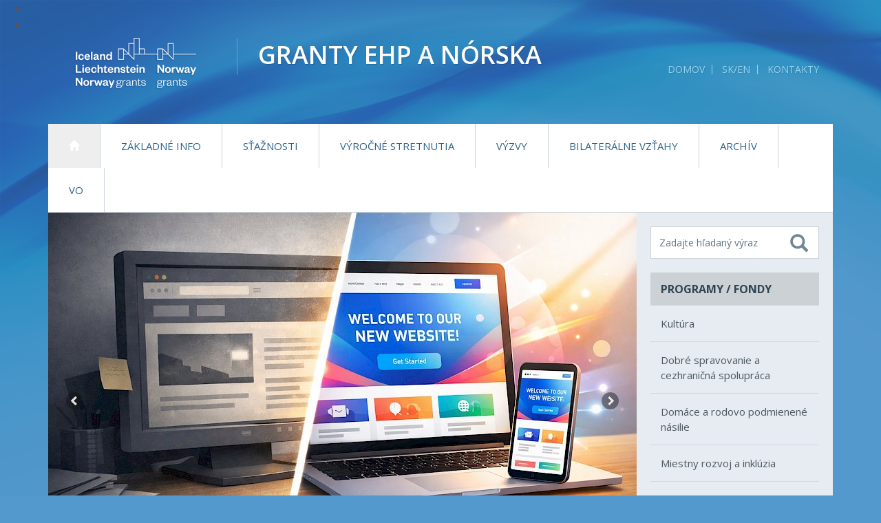

--- FILE ---
content_type: text/html; charset=utf-8
request_url: https://www.eeagrants.sk/
body_size: 7760
content:
<!DOCTYPE html>
<!--[if lt IE 7 ]><html class="ie ie6 no-js" lang="sk"> <![endif]-->
<!--[if IE 7 ]><html class="ie ie7 no-js" lang="sk"> <![endif]-->
<!--[if IE 8 ]><html class="ie ie8 no-js" lang="sk"> <![endif]-->
<!--[if IE 9 ]><html class="ie ie9 no-js" lang="sk"> <![endif]-->
<!--[if (gte IE 10)|!(IE)]><!-->
<html class="no-js" lang="sk">
<!--<![endif]-->

<head>
    <meta charset="utf-8" />
    <meta name="viewport" content="width=device-width, initial-scale=1, maximum-scale=1" />
    <link href="/site/templates/libs/bootstrap/css/bootstrap.min.css" type="text/css" rel="stylesheet" />
    <link href="/site/templates/styles/fa/css/font-awesome.min.css" type="text/css" rel="stylesheet" />
    <link href="/site/templates/libs/mmenu/css/jquery.mmenu.css" type="text/css" rel="stylesheet" />
    <link href="/site/templates/libs/mmenu/css/addons/jquery.mmenu.offcanvas.css" type="text/css" rel="stylesheet" />
    <link href="/site/templates/libs/mmenu/css/extensions/jquery.mmenu.positioning.css" type="text/css" rel="stylesheet" />
    <link href="/site/templates/libs/sss/sss.css" type="text/css" rel="stylesheet" />
    <link href="/site/templates/styles/default.css?v=36" type="text/css" rel="stylesheet" />
    <link href="/site/templates/styles/eea.css?v=22463799" type="text/css" rel="stylesheet" />
    <link href="/site/templates/styles/flag-icons.min.css" type="text/css" rel="stylesheet" />
    <link href="/site/templates/libs/fancybox/fancybox.css" type="text/css" rel="stylesheet" />
    <link href="/site/templates/styles/forms.css" type="text/css" rel="stylesheet" />
    <title>Domov | Granty EHP a Nórska</title>
    <link href='//fonts.googleapis.com/css?family=Open+Sans:400,300,600,700,600italic,400italic,700italic' rel='stylesheet' type='text/css'>
    <!--[if lt IE 9]>
    <script src="//oss.maxcdn.com/html5shiv/3.7.2/html5shiv.min.js"></script>
    <script src="//oss.maxcdn.com/respond/1.4.2/respond.min.js"></script>
    <![endif]-->

    <script type="text/javascript">
//<![CDATA[
window["_csrf_"] = "[base64]";
//]]>
</script><script type="text/javascript" src="/TSbd/0848c2b931ab20001872c5a5952c0bccef1d070bf0a6fac2ee9bfaf24a08f147e884fadd8518f816?type=2"></script><script type="text/javascript" src="/site/templates/libs/jquery/jquery.min.js"></script>
    <script type="text/javascript" src="/site/templates/libs/bootstrap/js/bootstrap.min.js"></script>
    <script type="text/javascript" src="/site/templates/libs/mmenu/js/jquery.mmenu.min.js"></script>
    <script type="text/javascript" src="/site/templates/libs/mmenu/js/addons/jquery.mmenu.offcanvas.js"></script>
    <script type="text/javascript" src="/site/templates/libs/matchHeight/jquery.matchHeight.js"></script>
    <script type="text/javascript" src="/site/templates/scripts/main.js"></script>
    <script type="text/javascript" src="/site/templates/libs/fancybox/fancybox.min.js"></script>
    <script type="text/javascript" src="/site/templates/libs/fancybox/fancybox.js"></script>
    <script type="text/javascript" src="/site/templates/libs/sss/sss.min.js"></script>
    <!-- Cloud form -->
        <script type="text/javascript">
        $(document).ready(function () {
            $('html').removeClass('no-js');
        });
    </script>
    <!-- Meta Pixel Code -->
        <script type="text/javascript" data-type="text/javascript" data-category="marketing" class="require-consent">
            !function(f,b,e,v,n,t,s)
            {if(f.fbq)return;n=f.fbq=function(){n.callMethod?
            n.callMethod.apply(n,arguments):n.queue.push(arguments)};
            if(!f._fbq)f._fbq=n;n.push=n;n.loaded=!0;n.version='2.0';
            n.queue=[];t=b.createElement(e);t.async=!0;
            t.src=v;s=b.getElementsByTagName(e)[0];
            s.parentNode.insertBefore(t,s)}(window, document,'script',
            'https://connect.facebook.net/en_US/fbevents.js');
            fbq('consent', 'revoke');
            fbq('init', '810259197820149');
            fbq('track', 'PageView');
        </script>
    <!-- End Meta Pixel Code -->
    <script defer data-domain="eeagrants.sk" src="https://stats.vlada.gov.sk/js/script.js"></script>
<style>.privacywire{background:#fff;bottom:-250%;box-shadow:0 -1px 3px rgba(0,0,0,.3);left:0;opacity:0;padding:1rem;position:fixed;right:0;transition:bottom .3s ease-in,opacity .3s ease;z-index:1}.show-banner .privacywire-banner,.show-message .privacywire-message,.show-options .privacywire-options{bottom:0;opacity:1}.privacywire-header{font-weight:700}.privacywire button[hidden],.privacywire-ask-consent-blueprint,[data-ask-consent-rendered="1"]{display:none}</style><script>var PrivacyWireSettings={"version":15,"dnt":"1","bots":"1","customFunction":"dFbp","messageTimeout":5000,"consentByClass":"0","cookieGroups":{"necessary":"Nevyhnutn\u00e9","functional":"Functional","statistics":"Statistics","marketing":"Marketingov\u00e9","external_media":"External Media"}};</script><script type='module' src='/site/modules/PrivacyWire/js/PrivacyWire.js'></script><script nomodule type='text/javascript' src='/site/modules/PrivacyWire/js/ie_polyfill.js'></script><script nomodule type='text/javascript' src='/site/modules/PrivacyWire/js/PrivacyWire_legacy.js'></script></head>
<body>
<ul class="quicklinks">
			<li><a href="#page" class="quicklink">Preskočiť na obsah</a></li>
			<li><a href="#fulltext" class="quicklink">Preskočiť na vyhľadávanie</a></li>
		</ul>
<div class="container" id="container">

	<div id="header" class="header">
		<a class="header-logo" href="/" title="Na úvodnú stránku">
			<img src="/site/templates/images/logo.png" alt="EEA Grants">
			<span class="header-logo-name">
				<span class="header-logo-name-row1">Granty EHP a Nórska</span><br>
			</span>
		</a>

		<div class="header-logo-bg"></div>

		

		<ul class="header-links">
			<li><a href="/" title="Domov" data-toggle="tooltip">Domov</a></li>
			<li><a href="/en/">SK/EN</a></li>
			<li><a href="/kontakty/" title="Kontakty" data-toggle="tooltip">Kontakty</a></li>
					</ul>
		<!-- // .links -->

		<div class="clearfix visible-sm"></div>

	</div><!-- // #header -->


    <!-- Top menu -->
    <div class="collapse navbar-collapse">
        <div id="topmenu" class="nav">
			
<ul class="nav navbar-nav">
	<li class="dropdown current">
		<a href='/'><i class="glyphicon glyphicon-home"><span class="sr-only">Domov</span></i></a>
	</li>
	<li class="dropdown">
		<a href='/zakladne-informacie/'>Základné info</a>
		<ul class="dropdown-menu">
			<li class="dropdown">
				<a href='/zakladne-informacie/zakladne-dokumenty/'>Základné dokumenty</a>
			</li>
			<li class="dropdown">
				<a href='/zakladne-informacie/faq/'>Často kladené otázky (FAQ)</a>
			</li>
			<li class="dropdown">
				<a href='/zakladne-informacie/komunikacia-a-publicita/'>Komunikácia a publicita</a>
			</li>
			<li class="dropdown">
				<a href='/zakladne-informacie/ukoncene-programove-obdobia/'>Ukončené programové obdobia</a>
			</li>
		</ul>
	</li>
	<li class="dropdown">
		<a href='/staznosti/'>Sťažnosti</a>
	</li>
	<li class="dropdown">
		<a href='/vyrocne-stretnutia/'>Výročné stretnutia</a>
	</li>
	<li class="dropdown">
		<a href='/vyzvy/'>Výzvy</a>
	</li>
	<li class="dropdown">
		<a href='/bilateralna-spolupraca/'>Bilaterálne vzťahy</a>
	</li>
	<li class="dropdown">
		<a target='_blank' href='https://www.archiv.eeagrants.sk/5-sk/uvodna-stranka'>Archív </a>
	</li>
	<li class="dropdown">
		<a href='/vo/'>VO</a>
	</li>
</ul>        </div><!-- // #topmenu -->
    </div><div class="page" id="page">
    <div class="row no-gutter content-wrapper">
        <div class="col-md-9 content" id="content">
            <!-- SLIDER -->
            <div class="slider">
            <div class="slide">
                        <a href="/mame-novu-web-stranku/">
                        <img height="482px" src="/site/assets/files/5433/eea.855x482.jpg">
                        <div class="slide-title">Máme novú web stránku!</div>
                        </a>
                    </div>            </div>
            <!-- /SLIDER -->

            <!-- Novinky -->
            <div class="row section">
                <div class="col-sm-6">
                    <div class="section-title">Novinky</div>
                </div>
                <div class="col-sm-6 text-right-not-xs">
                    <a class="section-more" href="/novinky/">zobraziť všetky novinky</a>
                </div>
            </div>
            <div class="row news-list">
                            <div class="col-sm-6 col-md-4 news-list-item">
                    <a href="/novinky/system-riadenia-fm-ehp-a-nfm-2021-2028-schvaleny/" title="Systém riadenia FM EHP a NFM 2021-2028 schválený!">
                                        </a>
                    <img src="/site/assets/files/5431/pexels-cytonn-955395.660x431.jpg" alt="Obrázok ku správe:Systém riadenia FM EHP a NFM 2021-2028 schválený!" class="responsive news-list-thumb">                    <h2 class="news-list-title"><a href="/novinky/system-riadenia-fm-ehp-a-nfm-2021-2028-schvaleny/" title="Systém riadenia FM EHP a NFM 2021-2028 schválený!">Systém riadenia FM EHP a NFM 2021-2028 schválený!</a></h2>
                    <div class="news-list-content">
                        <div class="news-list-text">
                            Dovoľujeme si Vás informovať, že dňa 02.10.2025 bol schválený Systém riadenia Finančného mechanizmu EHP a Nórskeho finančného mechanizmu pre štvrté…                        </div>
                        03.10.2025                    </div>
                </div>
                            <div class="col-sm-6 col-md-4 news-list-item">
                    <a href="/novinky/dohoda-o-financovani-technickej-asistencie-2021-2028-bola-podpisana/" title="Dohoda o financovaní technickej asistencie 2021 – 2028 bola podpísaná!">
                                        </a>
                    <img src="/site/assets/files/5429/pexels-pixabay-48148.660x431.jpg" alt="Obrázok ku správe:Dohoda o financovaní technickej asistencie 2021 – 2028 bola podpísaná!" class="responsive news-list-thumb">                    <h2 class="news-list-title"><a href="/novinky/dohoda-o-financovani-technickej-asistencie-2021-2028-bola-podpisana/" title="Dohoda o financovaní technickej asistencie 2021 – 2028 bola podpísaná!">Dohoda o financovaní technickej asistencie 2021 – 2028 bola podpísaná!</a></h2>
                    <div class="news-list-content">
                        <div class="news-list-text">
                            Dovoľujeme si Vás informovať, že dňa 03.09.2025 bola uzavretá Dohoda o financovaní technickej asistencie 2021 – 2028 pre štvrté programové obdobie…                        </div>
                        11.09.2025                    </div>
                </div>
                            <div class="col-sm-6 col-md-4 news-list-item">
                    <a href="/novinky/evaluacia-programov-realizovanych-v-obdobi-2014-2021/" title="Evaluácia programov realizovaných v období 2014 - 2021">
                                        </a>
                    <img src="/site/assets/files/5430/ilustrac_na_foto.660x431.png" alt="Obrázok ku správe:Evaluácia programov realizovaných v období 2014 - 2021" class="responsive news-list-thumb">                    <h2 class="news-list-title"><a href="/novinky/evaluacia-programov-realizovanych-v-obdobi-2014-2021/" title="Evaluácia programov realizovaných v období 2014 - 2021">Evaluácia programov realizovaných v období 2014 - 2021</a></h2>
                    <div class="news-list-content">
                        <div class="news-list-text">
                            Dovoľujeme si dať do Vašej pozornosti Záverečnú správu z evaluácie programov realizovaných na Slovensku v období 2014 – 2021. Jednou z povinností…                        </div>
                        11.09.2025                    </div>
                </div>
                            <div class="col-sm-6 col-md-4 news-list-item">
                    <a href="/novinky/memoranda-o-porozumeni-pre-fm-ehp-a-nfm-v-4-programovom-obdobi-2021-2028/" title="Memorandá o porozumení pre FM EHP a NFM v 4. programovom období (2021-2028)">
                                        </a>
                    <img src="/site/assets/files/5428/dsc01459.660x431.jpg" alt="Obrázok ku správe:Memorandá o porozumení pre FM EHP a NFM v 4. programovom období (2021-2028)" class="responsive news-list-thumb">                    <h2 class="news-list-title"><a href="/novinky/memoranda-o-porozumeni-pre-fm-ehp-a-nfm-v-4-programovom-obdobi-2021-2028/" title="Memorandá o porozumení pre FM EHP a NFM v 4. programovom období (2021-2028)">Memorandá o porozumení pre FM EHP a NFM v 4. programovom období (2021-2028)</a></h2>
                    <div class="news-list-content">
                        <div class="news-list-text">
                            Memorandum o porozumení pri implementácii Finančného mechanizmu Európskeho hospodárskeho priestoru 2021 – 2028 sa uzatvorilo medzi Slovenskou…                        </div>
                        30.06.2025                    </div>
                </div>
                            <div class="col-sm-6 col-md-4 news-list-item">
                    <a href="/novinky/brozura-o-vysledkoch-grantov-ehp-a-norska-2014-2021-na-slovensku/" title="Brožúra o výsledkoch Grantov EHP a Nórska 2014 – 2021 na Slovensku">
                                        </a>
                    <img src="/site/assets/files/5427/brozura_thumb.660x431.jpg" alt="Obrázok ku správe:Brožúra o výsledkoch Grantov EHP a Nórska 2014 – 2021 na Slovensku" class="responsive news-list-thumb">                    <h2 class="news-list-title"><a href="/novinky/brozura-o-vysledkoch-grantov-ehp-a-norska-2014-2021-na-slovensku/" title="Brožúra o výsledkoch Grantov EHP a Nórska 2014 – 2021 na Slovensku">Brožúra o výsledkoch Grantov EHP a Nórska 2014 – 2021 na Slovensku</a></h2>
                    <div class="news-list-content">
                        <div class="news-list-text">
                            S potešením predstavujeme novú brožúru, ktorá sumarizuje výsledky Grantov EHP a Nórska na Slovensku počas programového obdobia 2014 – 2021.                        </div>
                        15.06.2025                    </div>
                </div>
                            <div class="col-sm-6 col-md-4 news-list-item">
                    <a href="/novinky/jedno-obdobie-konci-nove-sa-zacina/" title="Jedno obdobie končí, nové sa začína!">
                                        </a>
                    <img src="/site/assets/files/5426/uvodna_fotka_clanku.660x431.jpg" alt="Obrázok ku správe:Jedno obdobie končí, nové sa začína!" class="responsive news-list-thumb">                    <h2 class="news-list-title"><a href="/novinky/jedno-obdobie-konci-nove-sa-zacina/" title="Jedno obdobie končí, nové sa začína!">Jedno obdobie končí, nové sa začína!</a></h2>
                    <div class="news-list-content">
                        <div class="news-list-text">
                            Dňa 5. júna 2025, sa v priestoroch nádhernej Synagógy v Trenčíne konala Záverečná konferencia 3. programového obdobia grantov EHP a Nórska a zároveň…                        </div>
                        10.06.2025                    </div>
                </div>
                        </div>
            <!-- / Novinky -->
            </div><!-- // #content -->
            <!-- helper full height -->
<div class="col-md-3 sidebar-bg"></div>
			<!-- // helper full height -->
			<div class="col-md-3 sidebar">

				<div class="sidebar-darker">

					<form class="fulltext" id="fulltext" method="get" action="/vysledky-vyhladavania/">
						<label for="fulltext-fld-sidebar" class="sr-only">Vyhľadávanie</label>
						<input required type="text" placeholder="Zadajte hľadaný výraz" class="fulltext-fld" name="search" id="fulltext-fld-sidebar" accesskey="4" aria-label="Zadajte hľadaný výraz" oninvalid="this.setCustomValidity('Nezadali ste hľadaný výraz')" oninput="setCustomValidity('')">
						<button name="submit" value="submit" type="submit" title="Vyhľadať" class="fulltext-btn">
							<i class="glyphicon glyphicon-search"></i>
							<span class="sr-only">Vyhľadať</span>
						</button>
					</form><!-- // #fulltext -->
					<div class="box">
						<div class="box-title">Programy / Fondy</div>
						<div class="box-content">
							<ul>
							<ul><li><a href="/programy/kultura/">Kultúra</a></li><li><a href="/programy/dobre-spravovanie-a-cezhranicna-spolupraca/">Dobré spravovanie a cezhraničná spolupráca</a></li><li><a href="/programy/domace-a-rodovo-podmienene-nasilie/">Domáce a rodovo podmienené násilie</a></li><li><a href="/programy/miestny-rozvoj-a-inkluzia/">Miestny rozvoj a inklúzia</a></li><li><a href="/programy/obchod-a-inovacie/">Obchod a inovácie</a></li><li><a href="/programy/klimaticke-zmeny/">Klíma</a></li><li><a href="/programy/fond-pre-bilateralne-vztahy/">Fond pre bilaterálne vzťahy</a></li></ul>							</ul>
						</div>
					</div><!-- // .box -->

				</div><!-- // .sidebar-darker -->

				<nav class="nav sidebar-nav">
				
<ul>
	<li>
		<a target='_blank' href='https://acfslovakia.sk/'>Fond aktívneho občianstva</a>
	</li>
	<li>
		<a target='_blank' href='https://www.innovasjonnorge.no/en/start-page/eea-norway-grants/Programmes/social-dialogue---decent-work/'>Sociálny dialóg – dôstojná práca</a>
	</li>
</ul>				</nav>
								<div class="box">
					<a href="/projekty/" class="box">Projekty</a>
				</div>
				<div class="box">
					<a href="/zakladne-informacie/faq/" class="box">FAQ</a>
				</div>
				
				<div class="box">
					<div class="box-title">Odkazy</div>
					<div class="box-content">
						
<ul>
	<li>
		<a target='_blank' href='http://eeagrants.org/'>eeagrants.org</a>
	</li>
	<li>
		<a target='_blank' href='http://norway.no/slovakia'>norway.no/slovakia</a>
	</li>
	<li>
		<a target='_blank' href='http://secretariat.efta.int/'>efta.int</a>
	</li>
	<li>
		<a target='_blank' href='http://regjeringen.no'>regjeringen.no</a>
	</li>
	<li>
		<a target='_blank' href='http://www.iceland.is/'>iceland.is</a>
	</li>
	<li>
		<a target='_blank' href='http://www.liechtenstein.li'>liechtenstein.li</a>
	</li>
	<li>
		<a href='https://europa.eu/european-union/index_sk'>europa.eu</a>
	</li>
</ul>					</div>
				</div><!-- // .box -->

				<div class="sidebar-banner">

				</div><!-- // .sidebar-banner -->

			</div><!-- // .sidebar -->		</div>
	</div><!-- // .page -->
<div id="footer" class="footer">

		<div class="footer-top">
			<div class="row">

				<div class="col-md-4">
					<div class="box">
						<div class="box-title">Programy / Fondy</div>
						<div class="box-content">
							<ul>
							<ul><li><a href="/programy/kultura/">Kultúra</a></li><li><a href="/programy/dobre-spravovanie-a-cezhranicna-spolupraca/">Dobré spravovanie a cezhraničná spolupráca</a></li><li><a href="/programy/domace-a-rodovo-podmienene-nasilie/">Domáce a rodovo podmienené násilie</a></li><li><a href="/programy/miestny-rozvoj-a-inkluzia/">Miestny rozvoj a inklúzia</a></li><li><a href="/programy/obchod-a-inovacie/">Obchod a inovácie</a></li><li><a href="/programy/klimaticke-zmeny/">Klíma</a></li><li><a href="/programy/fond-pre-bilateralne-vztahy/">Fond pre bilaterálne vzťahy</a></li></ul>							</ul>
						</div>
					</div><!-- // .box -->
				</div>

				<div class="col-md-4">
					<div class="box">
						<div class="box-title">Dôležité odkazy</div>
						<div class="box-content">
							
<ul>
	<li>
		<a target='_blank' href='https://www.mirri.gov.sk'>Ministerstvo investícií, regionálneho rozvoja a informatizácie SR</a>
	</li>
	<li>
		<a target='_blank' href='https://eeagrants.org/'>Úrad pre finančný mechanizmus v Bruseli</a>
	</li>
	<li>
		<a target='_blank' href='https://www.norway.no/en/slovakia/'>Veľvyslanectvo Nórskeho kráľovstva na Slovensku</a>
	</li>
</ul>						</div>
					</div><!-- // .box -->
				</div>

				<div class="col-md-4">
					<div class="box box-contact">
						<div class="box-title">Kontakty</div>
						<div class="box-content">
							<ul class="list-unstyled footer-contact">
							    <li class="no-padding">
							        <strong>Ministerstvo investícií, regionálneho rozvoja a informatizácie SR (MIRRI SR)</strong><br />
							        sekcia Európskej územnej spolupráce									<br />
							        Odbor grantov EHP a Nórska							    </li>
							    <li><i class="fa fa-home" title="Sídlo" data-toggle="tooltip" data-placement="left"></i>
									Pribinova 4195/25<br />
                            		811 09 Bratislava<br />
                                    Slovenská republika                                </li>
                                <li><i class="fa fa-envelope" title="E-mail" data-toggle="tooltip" data-placement="left"></i><a href="mailto:eeagrants@mirri.gov.sk">eeagrants@mirri.gov.sk</a></li>
                                <li><i class="fa fa-phone" title="Telefón" data-toggle="tooltip" data-placement="left"></i>+421 2 2092 8464</li>
							</ul>
						</div>
					</div>
					<ul class="links">
						<li><a href="https://www.facebook.com/Granty-EHP-a-N%C3%B3rska-na-Slovensku-116525705145104/" class="fb"><i class="fa fa-facebook"></i><span class="sr-only">Facebook</span></a></li>
						<li><a href="https://www.youtube.com/channel/UCMOc-pUxDiqMuqaItaLxQxQ/featured" class="yt"><i class="fa fa-youtube"></i><span class="sr-only">YouTube</span></a></li>
						<li><a href="/rss/" class="rss"><i class="fa fa-rss"></i><span class="sr-only">RSS</span></a></li>
						<li><a href="/mapa-stranky/" class="sitemap"><i class="fa fa-sitemap"></i><span class="sr-only">Mapa stránky</span></a></li>
					</ul>
				</div>

			</div><!-- // .row -->
		</div><!-- // .footer-top -->

		<div class="footer-bottom">
			<div class="row">

				<div class="col-md-4 text-center-xs text-center-sm">
					Prevádzkovateľ: <a href="http://mirri.gov.sk" target="_blank" title="Ministerstvo investícií, regionálneho rozvoja a informatizácie SR" data-toggle="tooltip">Ministerstvo investícií, regionálneho rozvoja a informatizácie SR</a> &copy; 2016 - Všetky práva vyhradené
				</div>
                <div class="col-md-4 text-center-xs text-center-sm">
					<a href="/ochrana-osobnych-udajov/" title="Informácie o ochrane osobných údajov" data-toggle="tooltip">Informácie o ochrane osobných údajov</a><br>
					<a href="https://www.eeagrants.sk/vyhlasenie-o-pristupnosti/" title="Ochrana osobných údajov" data-toggle="tooltip">Vyhlásenie o prístupnosti</a><br>
					<a href="#" class="privacywire-show-options" title="Nastavenia cookies (Otvorí cookie lištu)" data-toggle="tooltip">Nastavenia cookies</a>
				</div>
				<div class="col-md-4 text-center-xs text-center-sm text-right-md text-right-lg">
					<a href="http://www.aglo.sk" target="_blank" title="Tvorba stránok: Aglo Solutions [otvára sa v novom okne]" data-toggle="tooltip">Tvorba stránok:</a> Aglo Solutions
				</div>

			</div><!-- // .row -->
		</div><!-- // .footer-bottom -->

	</div><!-- // .footer -->

</div><!-- // .container -->

<div class="navbar navbar-xs navbar-default navbar-fixed-top visible-xs mm-fixed-top">
	<a href="/" class="navbar-logo"><img src="/site/templates/images/logo.png" alt="EEA Grants"><span>Granty EHP a Nórska</a>
	<a class="sb-toggle-left navbar-toggle collapsed" href="#topmenu">
		<i class="glyphicon glyphicon-menu-hamburger"><span class="sr-only">Otvoriť navigáciu</span></i>
	</a>
</div>
<script>
	$('.slider').sss({
		slideShow : true,
		speed : 5000
	});
</script>
<script>
	function dFbp() {
		let consentData = localStorage.getItem("privacywire");
		if (consentData) {
			console.log("Consent data exists");
			let consentObj = JSON.parse(consentData);
			let marketingConsent = consentObj.cookieGroups.marketing;
			if(marketingConsent == false) {
				fbq('consent', 'revoke');
				document.cookie = '_fbp=; path=/; domain=.eeagrants.sk; expires=Thu, 01 Jan 1970 00:00:01 GMT;';
				document.cookie = '_fbp=; path=/; expires=Thu, 01 Jan 1970 00:00:01 GMT;';
			}
			
			if(marketingConsent == true) {
				fbq('consent', 'grant');
			}
		}
	}
	function ignoreCookieBanner() {
		document.getElementById("privacywire-wrapper").style.display = "none";
	}
</script>
<script type="text/javascript" src="https://cdn.jsdelivr.net/npm/jquery-validation@1.19.0/dist/jquery.validate.js"></script>   
<script type="text/javascript" src="https://cdn.jsdelivr.net/npm/jquery-validation@1.19.0/dist/additional-methods.min.js"></script>
<script src="/site/templates/scripts/validate.js"></script>
<div class="privacywire-wrapper" id="privacywire-wrapper">
    <div class="privacywire-page-wrapper">
        <div class="privacywire privacywire-banner">
            <div class="privacywire-ignore"><a href="#" onclick="ignoreCookieBanner()" >Zatvoriť</a></div>
            <div class='privacywire-header'>Táto webová stránka používa súbory cookie na zabezpečenie dobrého zážitku z prehliadania</div>            <div class="privacywire-body">
                <div class="privacywire-text">Patria medzi ne základné súbory cookie, ktoré sú potrebné na prevádzku stránky, ako aj ďalšie, ktoré sa používajú len na anonymné štatistické účely, na nastavenie komfortu alebo na zobrazenie personalizovaného obsahu. Sami sa môžete rozhodnúť, ktoré kategórie chcete povoliť. Upozorňujeme, že na základe vašich nastavení nemusia byť dostupné všetky funkcie webovej lokality.</div>
                <div class="privacywire-buttons">
                    <button class="allow-all" >Prijať všetky cookies</button>
                    <button class="allow-necessary" >Prijať len nevyhnutné cookies</button>

                    <button class="choose" >Vybrať cookies</button>
                </div>
                                    <div class="privacywire-page-links">
                                                    <a class="privacywire-page-link" href="/ochrana-osobnych-udajov/oznamenie-o-pouzivani-suborov-cookies/"
                               title="Oznámenie o používaní súborov cookies">Oznámenie o používaní súborov cookies</a>
                                                                    </div>
                            </div>

        </div>
        <div class="privacywire privacywire-options">
            <div class='privacywire-header'>Táto webová stránka používa súbory cookie na zabezpečenie dobrého zážitku z prehliadania</div>            <div class="privacywire-body">
                <div class="privacywire-text">Patria medzi ne základné súbory cookie, ktoré sú potrebné na prevádzku stránky, ako aj ďalšie, ktoré sa používajú len na anonymné štatistické účely, na nastavenie komfortu alebo na zobrazenie personalizovaného obsahu. Sami sa môžete rozhodnúť, ktoré kategórie chcete povoliť. Upozorňujeme, že na základe vašich nastavení nemusia byť dostupné všetky funkcie webovej lokality.</div>
                <div class="privacywire-text">
                    <ul>
                        <li >
                            <label for="necessary"><input class="required" type="checkbox" name="necessary" id="necessary" value="1" checked disabled>Nevyhnutné</label>
                        </li>
                        <li hidden>
                            <label for="functional"><input class="optional" type="checkbox" name="functional" id="functional" value="0">Functional</label>
                        </li>
                        <li hidden>
                            <label for="statistics"><input class="optional" type="checkbox" name="statistics" id="statistics" value="0">Statistics</label>
                        </li>
                        <li >
                            <label for="marketing"><input class="optional" type="checkbox" name="marketing" id="marketing" value="0">Marketingové</label>
                        </li>
                        <li hidden>
                            <label for="external_media"><input class="optional" type="checkbox" name="external_media" id="external_media" value="0">External Media</label>
                        </li>
                    </ul>
                </div>
                <div class="privacywire-buttons">
                    <button class="toggle" hidden>Možnosti</button>
                    <button class="save">Uložiť nastavenia</button>
                    <button class="allow-all" >Prijať všetky cookies</button>
                </div>
                                    <div class="privacywire-page-links">
                                                    <a class="privacywire-page-link" href="/ochrana-osobnych-udajov/oznamenie-o-pouzivani-suborov-cookies/"
                               title="Oznámenie o používaní súborov cookies">Oznámenie o používaní súborov cookies</a>
                                                                    </div>
                            </div>
        </div>
        <div class="privacywire privacywire-message"><div class="privacywire-body">Vaše nastavenia súborov cookies boli uložené.</div></div>
    </div>
</div><div hidden class="privacywire-ask-consent-blueprint" id="privacywire-ask-consent-blueprint">
    <div class="privacywire-consent-message">Na načítanie tohto prvku je potrebný súhlas s nasledujúcou kategóriou súborov cookie: {kategória}.</div>
    <button class="privacywire-consent-button"
            data-consent-category="{categoryname}">Načítať {category} cookies</button>
</div></body>
</html>

--- FILE ---
content_type: text/css
request_url: https://www.eeagrants.sk/site/templates/styles/default.css?v=36
body_size: 3212
content:
/* Start
========================================================================== */
body, form, input, select, textarea {
  /*color: #466071;*/
  color: #555;
  font: 16px/1.5 "Open Sans", "HelveticaNeue", "Helvetica Neue", Helvetica, Arial, sans-serif;
  -webkit-font-smoothing: antialiased; /* fix pre webkit rendering */
  -webkit-text-size-adjust: 100%;
}
.hide, .screenreader { height: 0; left: -99999px; overflow: hidden; position: absolute; top: auto; width: 0; }
img, a.img, a.img:hover { border: 0; }

::selection { background: #b9e9b9; color: #555; }
::-moz-selection { background: #b9e9b9; color: #555; }
::-webkit-selection { background: #b9e9b9; color: #555; }

/* Typografia
========================================================================== */
h1, h2, h3, h4, h5, h6 {
  color: #181818;
  font-weight: normal;
}
h1 a, h2 a, h3 a, h4 a, h5 a, h6 a { font-weight: inherit; }
h1 {  }
h2 {  }
h3 {  }
h4 {  }
h5 {  }
h6 {  }

/* helper classes */
.mb-15 { margin-bottom:15px; }
.mt-15 { margin-top:15px; } 

/*
200   extra-light
300   light
400   normal
500   medium
600   semi-bold
700   bold
800   extra-bold
 */

::-webkit-input-placeholder { color: #5f7583; }
:-moz-placeholder { color: #5f7583; } /* Firefox 18- */
::-moz-placeholder { color: #5f7583; } /* Firefox 19+ */
:-ms-input-placeholder { color: #5f7583; }

img.responsive { width: 100%; }

/* Linky
========================================================================== */
a { color: #10568a; outline: 0; text-decoration: none; }
a:hover, a:focus { color: #e71616; text-decoration: underline; }

/* Zarovnanie
========================================================================== */
.text-left-not-xs, .text-left-not-sm, .text-left-not-md, .text-left-not-lg { text-align: left; }
.text-center-not-xs, .text-center-not-sm, .text-center-not-md, .text-center-not-lg { text-align: center; }
.text-right-not-xs, .text-right-not-sm, .text-right-not-md, .text-right-not-lg { text-align: right; }
.text-justify-not-xs, .text-justify-not-sm, .text-justify-not-md, .text-justify-not-lg { text-align: justify; }

@media (max-width: 767px) {
  .text-left-not-xs, .text-center-not-xs, .text-right-not-xs, .text-justify-not-xs { text-align: inherit; }
  .text-left-xs { text-align: left; }
  .text-center-xs { text-align: center; }
  .text-right-xs { text-align: right; }
  .text-justify-xs { text-align: justify; }
}
@media (min-width: 768px) and (max-width: 991px) {
  .text-left-not-sm, .text-center-not-sm, .text-right-not-sm, .text-justify-not-sm { text-align: inherit; }
  .text-left-sm { text-align: left; }
  .text-center-sm { text-align: center; }
  .text-right-sm { text-align: right; }
  .text-justify-sm { text-align: justify; }
}
@media (min-width: 992px) and (max-width: 1199px) {
  .text-left-not-md, .text-center-not-md, .text-right-not-md, .text-justify-not-md { text-align: inherit; }
  .text-left-md { text-align: left; }
  .text-center-md { text-align: center; }
  .text-right-md { text-align: right; }
  .text-justify-md { text-align: justify; }
}
@media (min-width: 1200px) {
  .text-left-not-lg, .text-center-not-lg, .text-right-not-lg, .text-justify-not-lg { text-align: inherit; }
  .text-left-lg { text-align: left; }
  .text-center-lg { text-align: center; }
  .text-right-lg { text-align: right; }
  .text-justify-lg { text-align: justify; }
}

/* Gutter
========================================================================== */
.row.no-gutter, .row.gutter10, .row.gutter20 { margin-left: 0; margin-right: 0; }
.row.gutter10 { margin-right: -5px; margin-left: -5px; }
.row.gutter20 { margin-right: -10px; margin-left: -10px; }
.row.no-gutter > [class*='col-'] { padding-right: 0; padding-left: 0; }
.row.gutter10 > [class*='col-'] { padding-right: 5px; padding-left: 5px; }
.row.gutter20 > [class*='col-'] { padding-right: 10px; padding-left: 10px; }
@media (max-width: 767px) {
  .row.no-gutter-xs, .row.gutter10-xs { margin-left: 0; margin-right: 0; }
  .row.gutter10-xs { margin-right: -5px; margin-left: -5px; }
  .row.no-gutter-xs > [class*='col-'] { padding-right: 0; padding-left: 0; }
  .row.gutter10-xs > [class*='col-'] { padding-right: 5px; padding-left: 5px; }
}

/* Buttons
========================================================================== */
.btn-default {
  background: #fff;
  color: #4a5b67;
  font-size: 16px;
  font-weight: bold;
  border: 1px solid #cbd1d5;
  -webkit-border-radius: 0;
  -moz-border-radius: 0;
  border-radius: 0;
  -webkit-box-shadow: none;
  -moz-box-shadow: none;
  box-shadow: none;
  text-decoration: none;
}
.btn-default:hover {
  text-decoration: underline;
  background: #e6ecf1;
}
.btn-primary {
  background: #2681c4;
  border: 0;
  color: #fff;
  -webkit-border-radius: 0;
  -moz-border-radius: 0;
  border-radius: 0;
  text-decoration: none;
  font-size: 16px;
  -webkit-box-shadow: none;
  -moz-box-shadow: none;
  box-shadow: none;
  font-weight: 500;
}
.btn-primary:hover {
  text-decoration: underline;
  background: #2681c4;
}

@media (max-width: 767px) {
  body { background: #2971b6; }
}
@media (min-width: 768px) {
  html {
    background: #5499cd url('../images/bg.png') no-repeat center 0 fixed;
    -webkit-background-size: cover;
    -moz-background-size: cover;
    -o-background-size: cover;
    background-size: cover;
  }
  body { background: transparent; }
}
/*html { background: #5499cd url('../images/bg-bottom.png') no-repeat center bottom; }
body { background: url('../images/bg-top.png') no-repeat center 0; }*/

@media (max-width: 767px) {
  .container { padding: 0; position: relative; }
}

/* Header
========================================================================== */
.header { position: relative; }
  .header-logo {
    float: left;
    line-height: 1.1;
    float: left;
    position: relative;
    z-index: 1;
  }
    .header-logo img {
      float: left;
    }
    .header-logo-name {
      float: left;
      color: #fff;
      text-shadow: 1px 1px 1px rgba(0,0,0,0.2);
      text-transform: uppercase;
      border-left: 1px solid #56a9d2;
      margin: 10px 0 0 25px;
      padding: 5px 0 10px 30px;
    }
      .header-logo-name-row1 {
        font-weight: 600;
        font-size: 36px;
      }
      .header-logo-name-row2 {
        font-weight: 300;
        font-size: 18px;
      }
  .header-logo-bg {
    /*background: url('../images/bg-logo.png') no-repeat center;*/
    position: absolute;
    z-index: -1;
  }
  .header-links {
    padding: 0;
    margin: 0;
    list-style: none;
    font-size: 14px;
    color: #98d4f2;
    text-transform: uppercase;
    text-shadow: 1px 1px 1px rgba(0,0,0,0.1);
  }
    .header-links li {
      display: inline-block;
      border-right: 1px solid #98d4f2;
      line-height: 1;
      margin: 0 10px 0 0;
      padding: 0 10px 0 0;
    }
    .header-links li:last-child { border-right: 0; }
      .header-links a {
        color: #98d4f2;
        text-decoration: none;
      }
      .header-links a:hover { color: #fff; }

@media (max-width: 767px) {
  .header {
    padding-top: 50px;
  }
    .header-logo { display: none; }
    .header-links {
      padding: 15px;
      text-align: center;
    }
  .navbar-xs {
    padding: 0 0 0 10px;
    line-height: 1.2;
    font-weight: bold;
    font-size: 18px;
    text-transform: uppercase;
    width: 100%;
  }
    .navbar-logo { display: inline-block; }
      .navbar-logo img {
        height: 50px;
        margin-right: 10px;
        float: left;
      }
      .navbar-logo span {
        display: inline-block;
        padding-top: 5px;
      }
}
@media (min-width: 768px) and (max-width: 991px) {
  .header-logo { margin: 50px 0 20px 0; }
  .header-logo-bg {
    top: -50px;
    left: -310px;
    width: 853px;
    height: 523px;
  }
  .header-links {
    position: absolute;
    top: 20px;
    right: 0;
  }
}
@media (min-width: 992px) {
  .header { height: 170px; }
    .header-logo { margin-top: 35px; }
    .header-logo-bg {
      top: -50px;
      left: -310px;
      width: 853px;
      height: 523px;
    }
    .header-links {
      float: right;
      margin-top: 80px;
    }
}

/* Topmenu
========================================================================== */
#topmenu {
  padding: 0;
  -webkit-border-radius: 0;
  -moz-border-radius: 0;
  border-radius: 0;
  border-bottom: 1px solid #cad3da;
  background: #fff;
}
  #topmenu > ul > li {
    font-size: 15px;
    font-weight: 500;
    color: #2B638D;
    border-right: 1px solid #cad3da;
    text-transform: uppercase;
    line-height: 1;
  }
    #topmenu>ul>li>a {
      color: #2B638D;
      padding: 22px 30px;
      text-decoration: none;
    }
    #topmenu a:hover {
      text-decoration: underline;
      background: #2681c4;
      color: #fff;
    }
    #topmenu .dropdown-menu {
      border: 1px solid #cad3da;
      -webkit-border-radius: 0;
      -moz-border-radius: 0;
      border-radius: 0;
      -webkit-box-shadow: none;
      -moz-box-shadow: none;
      box-shadow: none;
      padding: 0;
    }
      #topmenu .dropdown-menu li {
        border-bottom: 1px solid #cad3da;
      }
        #topmenu li>ul a {
          color: #2B638D;
          padding: 5px 15px;
          text-decoration: none;
        }
        #topmenu .current>a {
          background-color: #eeeeee;
        }
        #topmenu .current>a:hover {
          color: #2B638D;
        }

@media (max-width: 766px) {
  .dropdown-menu {
    position: relative;
    width: 100%;
  }
}
@media (min-width: 767px) {
  .dropdown:hover > .dropdown-menu {
    display: block;
    margin-top: 0;
  }
  #topmenu { margin: 0 -15px; }
}
@media (min-width: 768px) and (max-width: 991px) {
  #topmenu .level1 {
    padding: 15px;
    font-size: 14px;
  }
}

/* Page
========================================================================== */
#page { background: #fff; }
  .content-wrapper { position: relative; }
@media (max-width: 767px) {
  #content { padding: 15px; }
}
@media (min-width: 768px) {
  #content { padding: 30px; }
}

/* Slider
========================================================================== */
.slider {
  margin: -30px -30px 30px -30px;
}
.slide {
  width: 100%;
}
.slide img {
  width: 100%;
  height: auto;
}
.slide-title {
  background: #10568a;
  color: #fff;
  font-size: 20px;
  line-height: 1.2;
  min-height: 50px;
  font-weight: 300;
  box-sizing: border-box;
  padding: 20px;
}

/* Sidebar
========================================================================== */
.sidebar-darker {
  background: #e6ecf1;
  border-bottom: 1px solid #cad3da;
}
  .sidebar-darker .box { margin-bottom: 0; }
  .fulltext {
    background: #fff;
    border: 1px solid #cbd1d5;
    margin-bottom: 20px;
    position: relative;
  }
    .fulltext-fld {
      background: transparent;
      font-size: 14px;
      color: #5f7583;
      border: 0;
      width: 100%;
      padding: 12px 52px 12px 12px;
    }
    .fulltext-btn {
      color: #cbd1d5;
      background: transparent;
      border: 0;
      float: right;
      padding: 0;
      font-size: 26px;
      line-height: 1;
      position: absolute;
      top: 10px;
      right: 15px;
    }
@media (max-width: 767px) {
  #page .sidebar { padding: 0 15px; }
  .sidebar-darker {
    margin: 0 -15px 15px -15px;
    padding: 15px 15px 0 15px;
  }
}
@media (min-width: 768px) {
  #page .sidebar { padding: 0 20px; }
  .sidebar-darker {
    margin: 0 -20px 20px -20px;
    padding: 20px 20px 0 20px;
    min-height: 463px;
  }
}

.sidebar-bg {
  background: #f8f9fa;
  border-left: 1px solid #cad3da;
  position: absolute;
  top: 0;
  right: 0;
  bottom: 0;
}

.sidebar-nav ul {
  margin: 0 0 30px 0;
  padding: 0;
  list-style: none;
  text-transform: uppercase;
}
  .sidebar-nav li { margin-bottom: 5px; }
    .sidebar-nav a { text-align: left; }

.sidebar-banner { margin-bottom: 25px; }
  .sidebar-banner a {
    margin-bottom: 20px;
    display: block;
  }

/* Footer
========================================================================== */
.footer-top { background: #10568a; }
  .footer-top .box-title {
    background: #0b4976;
    color: #fff;
  }
  .footer-top .box-content li { border-bottom: 1px solid #1f6294; }
    .footer-top .box-content li a {
      font-size: 14px;
      color: #95c3e6;
    }
    .footer-top .box-content li a:hover {
      color: #fff;
    }
  .box-contact .box-title { margin-bottom: 15px; }
  .box-contact .fld {
    background: #fff;
    border: 0;
    font-size: 14px;
    color: #10568a;
    width: 100%;
    padding: 10px 15px;
    margin-bottom: 10px;
  }
  .box-contact .btn { background: #d5e0e9; }
  .footer-top .links {
    padding: 0;
    margin: 0;
    list-style: none;
  }
    .footer-top .links li { display: inline-block; }
      .footer-top .links a {
        display: block;
        width: 44px;
        height: 44px;
        font-size: 26px;
        line-height: 44px;
        text-align: center;
        margin-left: 18px;
        color: #fff;
      }
      .footer-top .links a:hover {
        background: #fff;
        color: #10568A;
      }
      .footer-top .fb { background: #3a589b; }
      .footer-top .yt { background: #FF0000; }
      .footer-top .rss { background: #e19126; }
      .footer-top .sitemap { background: #7eaacb; }

      .footer-top ul.footer-contact{ color:  #fff; margin-left: 15px; font-size: 16px; }
      .footer-top ul.footer-contact li{ border-bottom: 0; position: relative; padding-left: 25px; margin: 10px 0; }
      .footer-top ul.footer-contact li.no-padding{ padding: 0; }
      .footer-top ul.footer-contact li i{ position: absolute; left: 0; top: 5px; }
      .footer-top ul.footer-contact li a{ display: inline; padding: 0; margin: 0; font-size: 16px; }
.footer-bottom {
  background: #0b4976;
  padding: 30px;
  color: #95c3e6;
  font-size: 12px;
}
  .footer-bottom a { color: #95c3e6; }
  .footer-bottom a:hover { color: #fff; }

@media (max-width: 767px) {
  .footer-top { padding: 30px 15px; }
}
@media (min-width: 768px) {
  .footer-top { padding: 30px; }
}

/* Strankovanie
========================================================================== */
.pagelist {
  text-align: center;
  margin: 30px;
}
.pagelist a,
.pagelist b {
  display: inline-block;
  padding: 4px 8px;
  line-height: 1;
  margin: 3px;
}
.pagelist a {
  text-decoration: none;
}
.pagelist a:hover {
  background: #5499cd;
  color: #fff;
}
.pagelist b {
  background: #2681c4;
  color: #fff;
}

.success {
  border: 2px solid #189D5E;
  border-radius: 5px;
  padding: 1rem;
  box-sizing: border-box;
  background-color: #e5fff2;
}

.success .notice {
  font-weight: bold;
}

/* Responziva
========================================================================== */
@media (max-width: 767px) {

}
@media (min-width: 768px) and (max-width: 991px) {

}
@media (min-width: 992px) and (max-width: 1199px) {

}
@media (min-width: 1200px) {

}


--- FILE ---
content_type: text/css
request_url: https://www.eeagrants.sk/site/templates/styles/flag-icons.min.css
body_size: 2831
content:
.fib {
    background-size: contain;
    background-position: 50%;
    background-repeat: no-repeat;
  }
  .fi {
    background-size: contain;
    background-position: 50%;
    background-repeat: no-repeat;
    position: relative;
    display: inline-block;
    width: 1.33333333em;
    line-height: 1em;
  }
  .fi:before {
    content: '\00a0';
  }
  .fi.fis {
    width: 1em;
  }
  .fi-xx {
    background-image: url(./flags/4x3/xx.svg);
  }
  .fi-xx.fis {
    background-image: url(./flags/1x1/xx.svg);
  }
  .fi-ad {
    background-image: url(./flags/4x3/ad.svg);
  }
  .fi-ad.fis {
    background-image: url(./flags/1x1/ad.svg);
  }
  .fi-ae {
    background-image: url(./flags/4x3/ae.svg);
  }
  .fi-ae.fis {
    background-image: url(./flags/1x1/ae.svg);
  }
  .fi-af {
    background-image: url(./flags/4x3/af.svg);
  }
  .fi-af.fis {
    background-image: url(./flags/1x1/af.svg);
  }
  .fi-ag {
    background-image: url(./flags/4x3/ag.svg);
  }
  .fi-ag.fis {
    background-image: url(./flags/1x1/ag.svg);
  }
  .fi-ai {
    background-image: url(./flags/4x3/ai.svg);
  }
  .fi-ai.fis {
    background-image: url(./flags/1x1/ai.svg);
  }
  .fi-al {
    background-image: url(./flags/4x3/al.svg);
  }
  .fi-al.fis {
    background-image: url(./flags/1x1/al.svg);
  }
  .fi-am {
    background-image: url(./flags/4x3/am.svg);
  }
  .fi-am.fis {
    background-image: url(./flags/1x1/am.svg);
  }
  .fi-ao {
    background-image: url(./flags/4x3/ao.svg);
  }
  .fi-ao.fis {
    background-image: url(./flags/1x1/ao.svg);
  }
  .fi-aq {
    background-image: url(./flags/4x3/aq.svg);
  }
  .fi-aq.fis {
    background-image: url(./flags/1x1/aq.svg);
  }
  .fi-ar {
    background-image: url(./flags/4x3/ar.svg);
  }
  .fi-ar.fis {
    background-image: url(./flags/1x1/ar.svg);
  }
  .fi-as {
    background-image: url(./flags/4x3/as.svg);
  }
  .fi-as.fis {
    background-image: url(./flags/1x1/as.svg);
  }
  .fi-at {
    background-image: url(./flags/4x3/at.svg);
  }
  .fi-at.fis {
    background-image: url(./flags/1x1/at.svg);
  }
  .fi-au {
    background-image: url(./flags/4x3/au.svg);
  }
  .fi-au.fis {
    background-image: url(./flags/1x1/au.svg);
  }
  .fi-aw {
    background-image: url(./flags/4x3/aw.svg);
  }
  .fi-aw.fis {
    background-image: url(./flags/1x1/aw.svg);
  }
  .fi-ax {
    background-image: url(./flags/4x3/ax.svg);
  }
  .fi-ax.fis {
    background-image: url(./flags/1x1/ax.svg);
  }
  .fi-az {
    background-image: url(./flags/4x3/az.svg);
  }
  .fi-az.fis {
    background-image: url(./flags/1x1/az.svg);
  }
  .fi-ba {
    background-image: url(./flags/4x3/ba.svg);
  }
  .fi-ba.fis {
    background-image: url(./flags/1x1/ba.svg);
  }
  .fi-bb {
    background-image: url(./flags/4x3/bb.svg);
  }
  .fi-bb.fis {
    background-image: url(./flags/1x1/bb.svg);
  }
  .fi-bd {
    background-image: url(./flags/4x3/bd.svg);
  }
  .fi-bd.fis {
    background-image: url(./flags/1x1/bd.svg);
  }
  .fi-be {
    background-image: url(./flags/4x3/be.svg);
  }
  .fi-be.fis {
    background-image: url(./flags/1x1/be.svg);
  }
  .fi-bf {
    background-image: url(./flags/4x3/bf.svg);
  }
  .fi-bf.fis {
    background-image: url(./flags/1x1/bf.svg);
  }
  .fi-bg {
    background-image: url(./flags/4x3/bg.svg);
  }
  .fi-bg.fis {
    background-image: url(./flags/1x1/bg.svg);
  }
  .fi-bh {
    background-image: url(./flags/4x3/bh.svg);
  }
  .fi-bh.fis {
    background-image: url(./flags/1x1/bh.svg);
  }
  .fi-bi {
    background-image: url(./flags/4x3/bi.svg);
  }
  .fi-bi.fis {
    background-image: url(./flags/1x1/bi.svg);
  }
  .fi-bj {
    background-image: url(./flags/4x3/bj.svg);
  }
  .fi-bj.fis {
    background-image: url(./flags/1x1/bj.svg);
  }
  .fi-bl {
    background-image: url(./flags/4x3/bl.svg);
  }
  .fi-bl.fis {
    background-image: url(./flags/1x1/bl.svg);
  }
  .fi-bm {
    background-image: url(./flags/4x3/bm.svg);
  }
  .fi-bm.fis {
    background-image: url(./flags/1x1/bm.svg);
  }
  .fi-bn {
    background-image: url(./flags/4x3/bn.svg);
  }
  .fi-bn.fis {
    background-image: url(./flags/1x1/bn.svg);
  }
  .fi-bo {
    background-image: url(./flags/4x3/bo.svg);
  }
  .fi-bo.fis {
    background-image: url(./flags/1x1/bo.svg);
  }
  .fi-bq {
    background-image: url(./flags/4x3/bq.svg);
  }
  .fi-bq.fis {
    background-image: url(./flags/1x1/bq.svg);
  }
  .fi-br {
    background-image: url(./flags/4x3/br.svg);
  }
  .fi-br.fis {
    background-image: url(./flags/1x1/br.svg);
  }
  .fi-bs {
    background-image: url(./flags/4x3/bs.svg);
  }
  .fi-bs.fis {
    background-image: url(./flags/1x1/bs.svg);
  }
  .fi-bt {
    background-image: url(./flags/4x3/bt.svg);
  }
  .fi-bt.fis {
    background-image: url(./flags/1x1/bt.svg);
  }
  .fi-bv {
    background-image: url(./flags/4x3/bv.svg);
  }
  .fi-bv.fis {
    background-image: url(./flags/1x1/bv.svg);
  }
  .fi-bw {
    background-image: url(./flags/4x3/bw.svg);
  }
  .fi-bw.fis {
    background-image: url(./flags/1x1/bw.svg);
  }
  .fi-by {
    background-image: url(./flags/4x3/by.svg);
  }
  .fi-by.fis {
    background-image: url(./flags/1x1/by.svg);
  }
  .fi-bz {
    background-image: url(./flags/4x3/bz.svg);
  }
  .fi-bz.fis {
    background-image: url(./flags/1x1/bz.svg);
  }
  .fi-ca {
    background-image: url(./flags/4x3/ca.svg);
  }
  .fi-ca.fis {
    background-image: url(./flags/1x1/ca.svg);
  }
  .fi-cc {
    background-image: url(./flags/4x3/cc.svg);
  }
  .fi-cc.fis {
    background-image: url(./flags/1x1/cc.svg);
  }
  .fi-cd {
    background-image: url(./flags/4x3/cd.svg);
  }
  .fi-cd.fis {
    background-image: url(./flags/1x1/cd.svg);
  }
  .fi-cf {
    background-image: url(./flags/4x3/cf.svg);
  }
  .fi-cf.fis {
    background-image: url(./flags/1x1/cf.svg);
  }
  .fi-cg {
    background-image: url(./flags/4x3/cg.svg);
  }
  .fi-cg.fis {
    background-image: url(./flags/1x1/cg.svg);
  }
  .fi-ch {
    background-image: url(./flags/4x3/ch.svg);
  }
  .fi-ch.fis {
    background-image: url(./flags/1x1/ch.svg);
  }
  .fi-ci {
    background-image: url(./flags/4x3/ci.svg);
  }
  .fi-ci.fis {
    background-image: url(./flags/1x1/ci.svg);
  }
  .fi-ck {
    background-image: url(./flags/4x3/ck.svg);
  }
  .fi-ck.fis {
    background-image: url(./flags/1x1/ck.svg);
  }
  .fi-cl {
    background-image: url(./flags/4x3/cl.svg);
  }
  .fi-cl.fis {
    background-image: url(./flags/1x1/cl.svg);
  }
  .fi-cm {
    background-image: url(./flags/4x3/cm.svg);
  }
  .fi-cm.fis {
    background-image: url(./flags/1x1/cm.svg);
  }
  .fi-cn {
    background-image: url(./flags/4x3/cn.svg);
  }
  .fi-cn.fis {
    background-image: url(./flags/1x1/cn.svg);
  }
  .fi-co {
    background-image: url(./flags/4x3/co.svg);
  }
  .fi-co.fis {
    background-image: url(./flags/1x1/co.svg);
  }
  .fi-cr {
    background-image: url(./flags/4x3/cr.svg);
  }
  .fi-cr.fis {
    background-image: url(./flags/1x1/cr.svg);
  }
  .fi-cu {
    background-image: url(./flags/4x3/cu.svg);
  }
  .fi-cu.fis {
    background-image: url(./flags/1x1/cu.svg);
  }
  .fi-cv {
    background-image: url(./flags/4x3/cv.svg);
  }
  .fi-cv.fis {
    background-image: url(./flags/1x1/cv.svg);
  }
  .fi-cw {
    background-image: url(./flags/4x3/cw.svg);
  }
  .fi-cw.fis {
    background-image: url(./flags/1x1/cw.svg);
  }
  .fi-cx {
    background-image: url(./flags/4x3/cx.svg);
  }
  .fi-cx.fis {
    background-image: url(./flags/1x1/cx.svg);
  }
  .fi-cy {
    background-image: url(./flags/4x3/cy.svg);
  }
  .fi-cy.fis {
    background-image: url(./flags/1x1/cy.svg);
  }
  .fi-cz {
    background-image: url(./flags/4x3/cz.svg);
  }
  .fi-cz.fis {
    background-image: url(./flags/1x1/cz.svg);
  }
  .fi-de {
    background-image: url(./flags/4x3/de.svg);
  }
  .fi-de.fis {
    background-image: url(./flags/1x1/de.svg);
  }
  .fi-dj {
    background-image: url(./flags/4x3/dj.svg);
  }
  .fi-dj.fis {
    background-image: url(./flags/1x1/dj.svg);
  }
  .fi-dk {
    background-image: url(./flags/4x3/dk.svg);
  }
  .fi-dk.fis {
    background-image: url(./flags/1x1/dk.svg);
  }
  .fi-dm {
    background-image: url(./flags/4x3/dm.svg);
  }
  .fi-dm.fis {
    background-image: url(./flags/1x1/dm.svg);
  }
  .fi-do {
    background-image: url(./flags/4x3/do.svg);
  }
  .fi-do.fis {
    background-image: url(./flags/1x1/do.svg);
  }
  .fi-dz {
    background-image: url(./flags/4x3/dz.svg);
  }
  .fi-dz.fis {
    background-image: url(./flags/1x1/dz.svg);
  }
  .fi-ec {
    background-image: url(./flags/4x3/ec.svg);
  }
  .fi-ec.fis {
    background-image: url(./flags/1x1/ec.svg);
  }
  .fi-ee {
    background-image: url(./flags/4x3/ee.svg);
  }
  .fi-ee.fis {
    background-image: url(./flags/1x1/ee.svg);
  }
  .fi-eg {
    background-image: url(./flags/4x3/eg.svg);
  }
  .fi-eg.fis {
    background-image: url(./flags/1x1/eg.svg);
  }
  .fi-eh {
    background-image: url(./flags/4x3/eh.svg);
  }
  .fi-eh.fis {
    background-image: url(./flags/1x1/eh.svg);
  }
  .fi-er {
    background-image: url(./flags/4x3/er.svg);
  }
  .fi-er.fis {
    background-image: url(./flags/1x1/er.svg);
  }
  .fi-es {
    background-image: url(./flags/4x3/es.svg);
  }
  .fi-es.fis {
    background-image: url(./flags/1x1/es.svg);
  }
  .fi-et {
    background-image: url(./flags/4x3/et.svg);
  }
  .fi-et.fis {
    background-image: url(./flags/1x1/et.svg);
  }
  .fi-fi {
    background-image: url(./flags/4x3/fi.svg);
  }
  .fi-fi.fis {
    background-image: url(./flags/1x1/fi.svg);
  }
  .fi-fj {
    background-image: url(./flags/4x3/fj.svg);
  }
  .fi-fj.fis {
    background-image: url(./flags/1x1/fj.svg);
  }
  .fi-fk {
    background-image: url(./flags/4x3/fk.svg);
  }
  .fi-fk.fis {
    background-image: url(./flags/1x1/fk.svg);
  }
  .fi-fm {
    background-image: url(./flags/4x3/fm.svg);
  }
  .fi-fm.fis {
    background-image: url(./flags/1x1/fm.svg);
  }
  .fi-fo {
    background-image: url(./flags/4x3/fo.svg);
  }
  .fi-fo.fis {
    background-image: url(./flags/1x1/fo.svg);
  }
  .fi-fr {
    background-image: url(./flags/4x3/fr.svg);
  }
  .fi-fr.fis {
    background-image: url(./flags/1x1/fr.svg);
  }
  .fi-ga {
    background-image: url(./flags/4x3/ga.svg);
  }
  .fi-ga.fis {
    background-image: url(./flags/1x1/ga.svg);
  }
  .fi-gb {
    background-image: url(./flags/4x3/gb.svg);
  }
  .fi-gb.fis {
    background-image: url(./flags/1x1/gb.svg);
  }
  .fi-gd {
    background-image: url(./flags/4x3/gd.svg);
  }
  .fi-gd.fis {
    background-image: url(./flags/1x1/gd.svg);
  }
  .fi-ge {
    background-image: url(./flags/4x3/ge.svg);
  }
  .fi-ge.fis {
    background-image: url(./flags/1x1/ge.svg);
  }
  .fi-gf {
    background-image: url(./flags/4x3/gf.svg);
  }
  .fi-gf.fis {
    background-image: url(./flags/1x1/gf.svg);
  }
  .fi-gg {
    background-image: url(./flags/4x3/gg.svg);
  }
  .fi-gg.fis {
    background-image: url(./flags/1x1/gg.svg);
  }
  .fi-gh {
    background-image: url(./flags/4x3/gh.svg);
  }
  .fi-gh.fis {
    background-image: url(./flags/1x1/gh.svg);
  }
  .fi-gi {
    background-image: url(./flags/4x3/gi.svg);
  }
  .fi-gi.fis {
    background-image: url(./flags/1x1/gi.svg);
  }
  .fi-gl {
    background-image: url(./flags/4x3/gl.svg);
  }
  .fi-gl.fis {
    background-image: url(./flags/1x1/gl.svg);
  }
  .fi-gm {
    background-image: url(./flags/4x3/gm.svg);
  }
  .fi-gm.fis {
    background-image: url(./flags/1x1/gm.svg);
  }
  .fi-gn {
    background-image: url(./flags/4x3/gn.svg);
  }
  .fi-gn.fis {
    background-image: url(./flags/1x1/gn.svg);
  }
  .fi-gp {
    background-image: url(./flags/4x3/gp.svg);
  }
  .fi-gp.fis {
    background-image: url(./flags/1x1/gp.svg);
  }
  .fi-gq {
    background-image: url(./flags/4x3/gq.svg);
  }
  .fi-gq.fis {
    background-image: url(./flags/1x1/gq.svg);
  }
  .fi-gr {
    background-image: url(./flags/4x3/gr.svg);
  }
  .fi-gr.fis {
    background-image: url(./flags/1x1/gr.svg);
  }
  .fi-gs {
    background-image: url(./flags/4x3/gs.svg);
  }
  .fi-gs.fis {
    background-image: url(./flags/1x1/gs.svg);
  }
  .fi-gt {
    background-image: url(./flags/4x3/gt.svg);
  }
  .fi-gt.fis {
    background-image: url(./flags/1x1/gt.svg);
  }
  .fi-gu {
    background-image: url(./flags/4x3/gu.svg);
  }
  .fi-gu.fis {
    background-image: url(./flags/1x1/gu.svg);
  }
  .fi-gw {
    background-image: url(./flags/4x3/gw.svg);
  }
  .fi-gw.fis {
    background-image: url(./flags/1x1/gw.svg);
  }
  .fi-gy {
    background-image: url(./flags/4x3/gy.svg);
  }
  .fi-gy.fis {
    background-image: url(./flags/1x1/gy.svg);
  }
  .fi-hk {
    background-image: url(./flags/4x3/hk.svg);
  }
  .fi-hk.fis {
    background-image: url(./flags/1x1/hk.svg);
  }
  .fi-hm {
    background-image: url(./flags/4x3/hm.svg);
  }
  .fi-hm.fis {
    background-image: url(./flags/1x1/hm.svg);
  }
  .fi-hn {
    background-image: url(./flags/4x3/hn.svg);
  }
  .fi-hn.fis {
    background-image: url(./flags/1x1/hn.svg);
  }
  .fi-hr {
    background-image: url(./flags/4x3/hr.svg);
  }
  .fi-hr.fis {
    background-image: url(./flags/1x1/hr.svg);
  }
  .fi-ht {
    background-image: url(./flags/4x3/ht.svg);
  }
  .fi-ht.fis {
    background-image: url(./flags/1x1/ht.svg);
  }
  .fi-hu {
    background-image: url(./flags/4x3/hu.svg);
  }
  .fi-hu.fis {
    background-image: url(./flags/1x1/hu.svg);
  }
  .fi-id {
    background-image: url(./flags/4x3/id.svg);
  }
  .fi-id.fis {
    background-image: url(./flags/1x1/id.svg);
  }
  .fi-ie {
    background-image: url(./flags/4x3/ie.svg);
  }
  .fi-ie.fis {
    background-image: url(./flags/1x1/ie.svg);
  }
  .fi-il {
    background-image: url(./flags/4x3/il.svg);
  }
  .fi-il.fis {
    background-image: url(./flags/1x1/il.svg);
  }
  .fi-im {
    background-image: url(./flags/4x3/im.svg);
  }
  .fi-im.fis {
    background-image: url(./flags/1x1/im.svg);
  }
  .fi-in {
    background-image: url(./flags/4x3/in.svg);
  }
  .fi-in.fis {
    background-image: url(./flags/1x1/in.svg);
  }
  .fi-io {
    background-image: url(./flags/4x3/io.svg);
  }
  .fi-io.fis {
    background-image: url(./flags/1x1/io.svg);
  }
  .fi-iq {
    background-image: url(./flags/4x3/iq.svg);
  }
  .fi-iq.fis {
    background-image: url(./flags/1x1/iq.svg);
  }
  .fi-ir {
    background-image: url(./flags/4x3/ir.svg);
  }
  .fi-ir.fis {
    background-image: url(./flags/1x1/ir.svg);
  }
  .fi-is {
    background-image: url(./flags/4x3/is.svg);
  }
  .fi-is.fis {
    background-image: url(./flags/1x1/is.svg);
  }
  .fi-it {
    background-image: url(./flags/4x3/it.svg);
  }
  .fi-it.fis {
    background-image: url(./flags/1x1/it.svg);
  }
  .fi-je {
    background-image: url(./flags/4x3/je.svg);
  }
  .fi-je.fis {
    background-image: url(./flags/1x1/je.svg);
  }
  .fi-jm {
    background-image: url(./flags/4x3/jm.svg);
  }
  .fi-jm.fis {
    background-image: url(./flags/1x1/jm.svg);
  }
  .fi-jo {
    background-image: url(./flags/4x3/jo.svg);
  }
  .fi-jo.fis {
    background-image: url(./flags/1x1/jo.svg);
  }
  .fi-jp {
    background-image: url(./flags/4x3/jp.svg);
  }
  .fi-jp.fis {
    background-image: url(./flags/1x1/jp.svg);
  }
  .fi-ke {
    background-image: url(./flags/4x3/ke.svg);
  }
  .fi-ke.fis {
    background-image: url(./flags/1x1/ke.svg);
  }
  .fi-kg {
    background-image: url(./flags/4x3/kg.svg);
  }
  .fi-kg.fis {
    background-image: url(./flags/1x1/kg.svg);
  }
  .fi-kh {
    background-image: url(./flags/4x3/kh.svg);
  }
  .fi-kh.fis {
    background-image: url(./flags/1x1/kh.svg);
  }
  .fi-ki {
    background-image: url(./flags/4x3/ki.svg);
  }
  .fi-ki.fis {
    background-image: url(./flags/1x1/ki.svg);
  }
  .fi-km {
    background-image: url(./flags/4x3/km.svg);
  }
  .fi-km.fis {
    background-image: url(./flags/1x1/km.svg);
  }
  .fi-kn {
    background-image: url(./flags/4x3/kn.svg);
  }
  .fi-kn.fis {
    background-image: url(./flags/1x1/kn.svg);
  }
  .fi-kp {
    background-image: url(./flags/4x3/kp.svg);
  }
  .fi-kp.fis {
    background-image: url(./flags/1x1/kp.svg);
  }
  .fi-kr {
    background-image: url(./flags/4x3/kr.svg);
  }
  .fi-kr.fis {
    background-image: url(./flags/1x1/kr.svg);
  }
  .fi-kw {
    background-image: url(./flags/4x3/kw.svg);
  }
  .fi-kw.fis {
    background-image: url(./flags/1x1/kw.svg);
  }
  .fi-ky {
    background-image: url(./flags/4x3/ky.svg);
  }
  .fi-ky.fis {
    background-image: url(./flags/1x1/ky.svg);
  }
  .fi-kz {
    background-image: url(./flags/4x3/kz.svg);
  }
  .fi-kz.fis {
    background-image: url(./flags/1x1/kz.svg);
  }
  .fi-la {
    background-image: url(./flags/4x3/la.svg);
  }
  .fi-la.fis {
    background-image: url(./flags/1x1/la.svg);
  }
  .fi-lb {
    background-image: url(./flags/4x3/lb.svg);
  }
  .fi-lb.fis {
    background-image: url(./flags/1x1/lb.svg);
  }
  .fi-lc {
    background-image: url(./flags/4x3/lc.svg);
  }
  .fi-lc.fis {
    background-image: url(./flags/1x1/lc.svg);
  }
  .fi-li {
    background-image: url(./flags/4x3/li.svg);
  }
  .fi-li.fis {
    background-image: url(./flags/1x1/li.svg);
  }
  .fi-lk {
    background-image: url(./flags/4x3/lk.svg);
  }
  .fi-lk.fis {
    background-image: url(./flags/1x1/lk.svg);
  }
  .fi-lr {
    background-image: url(./flags/4x3/lr.svg);
  }
  .fi-lr.fis {
    background-image: url(./flags/1x1/lr.svg);
  }
  .fi-ls {
    background-image: url(./flags/4x3/ls.svg);
  }
  .fi-ls.fis {
    background-image: url(./flags/1x1/ls.svg);
  }
  .fi-lt {
    background-image: url(./flags/4x3/lt.svg);
  }
  .fi-lt.fis {
    background-image: url(./flags/1x1/lt.svg);
  }
  .fi-lu {
    background-image: url(./flags/4x3/lu.svg);
  }
  .fi-lu.fis {
    background-image: url(./flags/1x1/lu.svg);
  }
  .fi-lv {
    background-image: url(./flags/4x3/lv.svg);
  }
  .fi-lv.fis {
    background-image: url(./flags/1x1/lv.svg);
  }
  .fi-ly {
    background-image: url(./flags/4x3/ly.svg);
  }
  .fi-ly.fis {
    background-image: url(./flags/1x1/ly.svg);
  }
  .fi-ma {
    background-image: url(./flags/4x3/ma.svg);
  }
  .fi-ma.fis {
    background-image: url(./flags/1x1/ma.svg);
  }
  .fi-mc {
    background-image: url(./flags/4x3/mc.svg);
  }
  .fi-mc.fis {
    background-image: url(./flags/1x1/mc.svg);
  }
  .fi-md {
    background-image: url(./flags/4x3/md.svg);
  }
  .fi-md.fis {
    background-image: url(./flags/1x1/md.svg);
  }
  .fi-me {
    background-image: url(./flags/4x3/me.svg);
  }
  .fi-me.fis {
    background-image: url(./flags/1x1/me.svg);
  }
  .fi-mf {
    background-image: url(./flags/4x3/mf.svg);
  }
  .fi-mf.fis {
    background-image: url(./flags/1x1/mf.svg);
  }
  .fi-mg {
    background-image: url(./flags/4x3/mg.svg);
  }
  .fi-mg.fis {
    background-image: url(./flags/1x1/mg.svg);
  }
  .fi-mh {
    background-image: url(./flags/4x3/mh.svg);
  }
  .fi-mh.fis {
    background-image: url(./flags/1x1/mh.svg);
  }
  .fi-mk {
    background-image: url(./flags/4x3/mk.svg);
  }
  .fi-mk.fis {
    background-image: url(./flags/1x1/mk.svg);
  }
  .fi-ml {
    background-image: url(./flags/4x3/ml.svg);
  }
  .fi-ml.fis {
    background-image: url(./flags/1x1/ml.svg);
  }
  .fi-mm {
    background-image: url(./flags/4x3/mm.svg);
  }
  .fi-mm.fis {
    background-image: url(./flags/1x1/mm.svg);
  }
  .fi-mn {
    background-image: url(./flags/4x3/mn.svg);
  }
  .fi-mn.fis {
    background-image: url(./flags/1x1/mn.svg);
  }
  .fi-mo {
    background-image: url(./flags/4x3/mo.svg);
  }
  .fi-mo.fis {
    background-image: url(./flags/1x1/mo.svg);
  }
  .fi-mp {
    background-image: url(./flags/4x3/mp.svg);
  }
  .fi-mp.fis {
    background-image: url(./flags/1x1/mp.svg);
  }
  .fi-mq {
    background-image: url(./flags/4x3/mq.svg);
  }
  .fi-mq.fis {
    background-image: url(./flags/1x1/mq.svg);
  }
  .fi-mr {
    background-image: url(./flags/4x3/mr.svg);
  }
  .fi-mr.fis {
    background-image: url(./flags/1x1/mr.svg);
  }
  .fi-ms {
    background-image: url(./flags/4x3/ms.svg);
  }
  .fi-ms.fis {
    background-image: url(./flags/1x1/ms.svg);
  }
  .fi-mt {
    background-image: url(./flags/4x3/mt.svg);
  }
  .fi-mt.fis {
    background-image: url(./flags/1x1/mt.svg);
  }
  .fi-mu {
    background-image: url(./flags/4x3/mu.svg);
  }
  .fi-mu.fis {
    background-image: url(./flags/1x1/mu.svg);
  }
  .fi-mv {
    background-image: url(./flags/4x3/mv.svg);
  }
  .fi-mv.fis {
    background-image: url(./flags/1x1/mv.svg);
  }
  .fi-mw {
    background-image: url(./flags/4x3/mw.svg);
  }
  .fi-mw.fis {
    background-image: url(./flags/1x1/mw.svg);
  }
  .fi-mx {
    background-image: url(./flags/4x3/mx.svg);
  }
  .fi-mx.fis {
    background-image: url(./flags/1x1/mx.svg);
  }
  .fi-my {
    background-image: url(./flags/4x3/my.svg);
  }
  .fi-my.fis {
    background-image: url(./flags/1x1/my.svg);
  }
  .fi-mz {
    background-image: url(./flags/4x3/mz.svg);
  }
  .fi-mz.fis {
    background-image: url(./flags/1x1/mz.svg);
  }
  .fi-na {
    background-image: url(./flags/4x3/na.svg);
  }
  .fi-na.fis {
    background-image: url(./flags/1x1/na.svg);
  }
  .fi-nc {
    background-image: url(./flags/4x3/nc.svg);
  }
  .fi-nc.fis {
    background-image: url(./flags/1x1/nc.svg);
  }
  .fi-ne {
    background-image: url(./flags/4x3/ne.svg);
  }
  .fi-ne.fis {
    background-image: url(./flags/1x1/ne.svg);
  }
  .fi-nf {
    background-image: url(./flags/4x3/nf.svg);
  }
  .fi-nf.fis {
    background-image: url(./flags/1x1/nf.svg);
  }
  .fi-ng {
    background-image: url(./flags/4x3/ng.svg);
  }
  .fi-ng.fis {
    background-image: url(./flags/1x1/ng.svg);
  }
  .fi-ni {
    background-image: url(./flags/4x3/ni.svg);
  }
  .fi-ni.fis {
    background-image: url(./flags/1x1/ni.svg);
  }
  .fi-nl {
    background-image: url(./flags/4x3/nl.svg);
  }
  .fi-nl.fis {
    background-image: url(./flags/1x1/nl.svg);
  }
  .fi-no {
    background-image: url(./flags/4x3/no.svg);
  }
  .fi-no.fis {
    background-image: url(./flags/1x1/no.svg);
  }
  .fi-np {
    background-image: url(./flags/4x3/np.svg);
  }
  .fi-np.fis {
    background-image: url(./flags/1x1/np.svg);
  }
  .fi-nr {
    background-image: url(./flags/4x3/nr.svg);
  }
  .fi-nr.fis {
    background-image: url(./flags/1x1/nr.svg);
  }
  .fi-nu {
    background-image: url(./flags/4x3/nu.svg);
  }
  .fi-nu.fis {
    background-image: url(./flags/1x1/nu.svg);
  }
  .fi-nz {
    background-image: url(./flags/4x3/nz.svg);
  }
  .fi-nz.fis {
    background-image: url(./flags/1x1/nz.svg);
  }
  .fi-om {
    background-image: url(./flags/4x3/om.svg);
  }
  .fi-om.fis {
    background-image: url(./flags/1x1/om.svg);
  }
  .fi-pa {
    background-image: url(./flags/4x3/pa.svg);
  }
  .fi-pa.fis {
    background-image: url(./flags/1x1/pa.svg);
  }
  .fi-pe {
    background-image: url(./flags/4x3/pe.svg);
  }
  .fi-pe.fis {
    background-image: url(./flags/1x1/pe.svg);
  }
  .fi-pf {
    background-image: url(./flags/4x3/pf.svg);
  }
  .fi-pf.fis {
    background-image: url(./flags/1x1/pf.svg);
  }
  .fi-pg {
    background-image: url(./flags/4x3/pg.svg);
  }
  .fi-pg.fis {
    background-image: url(./flags/1x1/pg.svg);
  }
  .fi-ph {
    background-image: url(./flags/4x3/ph.svg);
  }
  .fi-ph.fis {
    background-image: url(./flags/1x1/ph.svg);
  }
  .fi-pk {
    background-image: url(./flags/4x3/pk.svg);
  }
  .fi-pk.fis {
    background-image: url(./flags/1x1/pk.svg);
  }
  .fi-pl {
    background-image: url(./flags/4x3/pl.svg);
  }
  .fi-pl.fis {
    background-image: url(./flags/1x1/pl.svg);
  }
  .fi-pm {
    background-image: url(./flags/4x3/pm.svg);
  }
  .fi-pm.fis {
    background-image: url(./flags/1x1/pm.svg);
  }
  .fi-pn {
    background-image: url(./flags/4x3/pn.svg);
  }
  .fi-pn.fis {
    background-image: url(./flags/1x1/pn.svg);
  }
  .fi-pr {
    background-image: url(./flags/4x3/pr.svg);
  }
  .fi-pr.fis {
    background-image: url(./flags/1x1/pr.svg);
  }
  .fi-ps {
    background-image: url(./flags/4x3/ps.svg);
  }
  .fi-ps.fis {
    background-image: url(./flags/1x1/ps.svg);
  }
  .fi-pt {
    background-image: url(./flags/4x3/pt.svg);
  }
  .fi-pt.fis {
    background-image: url(./flags/1x1/pt.svg);
  }
  .fi-pw {
    background-image: url(./flags/4x3/pw.svg);
  }
  .fi-pw.fis {
    background-image: url(./flags/1x1/pw.svg);
  }
  .fi-py {
    background-image: url(./flags/4x3/py.svg);
  }
  .fi-py.fis {
    background-image: url(./flags/1x1/py.svg);
  }
  .fi-qa {
    background-image: url(./flags/4x3/qa.svg);
  }
  .fi-qa.fis {
    background-image: url(./flags/1x1/qa.svg);
  }
  .fi-re {
    background-image: url(./flags/4x3/re.svg);
  }
  .fi-re.fis {
    background-image: url(./flags/1x1/re.svg);
  }
  .fi-ro {
    background-image: url(./flags/4x3/ro.svg);
  }
  .fi-ro.fis {
    background-image: url(./flags/1x1/ro.svg);
  }
  .fi-rs {
    background-image: url(./flags/4x3/rs.svg);
  }
  .fi-rs.fis {
    background-image: url(./flags/1x1/rs.svg);
  }
  .fi-ru {
    background-image: url(./flags/4x3/ru.svg);
  }
  .fi-ru.fis {
    background-image: url(./flags/1x1/ru.svg);
  }
  .fi-rw {
    background-image: url(./flags/4x3/rw.svg);
  }
  .fi-rw.fis {
    background-image: url(./flags/1x1/rw.svg);
  }
  .fi-sa {
    background-image: url(./flags/4x3/sa.svg);
  }
  .fi-sa.fis {
    background-image: url(./flags/1x1/sa.svg);
  }
  .fi-sb {
    background-image: url(./flags/4x3/sb.svg);
  }
  .fi-sb.fis {
    background-image: url(./flags/1x1/sb.svg);
  }
  .fi-sc {
    background-image: url(./flags/4x3/sc.svg);
  }
  .fi-sc.fis {
    background-image: url(./flags/1x1/sc.svg);
  }
  .fi-sd {
    background-image: url(./flags/4x3/sd.svg);
  }
  .fi-sd.fis {
    background-image: url(./flags/1x1/sd.svg);
  }
  .fi-se {
    background-image: url(./flags/4x3/se.svg);
  }
  .fi-se.fis {
    background-image: url(./flags/1x1/se.svg);
  }
  .fi-sg {
    background-image: url(./flags/4x3/sg.svg);
  }
  .fi-sg.fis {
    background-image: url(./flags/1x1/sg.svg);
  }
  .fi-sh {
    background-image: url(./flags/4x3/sh.svg);
  }
  .fi-sh.fis {
    background-image: url(./flags/1x1/sh.svg);
  }
  .fi-si {
    background-image: url(./flags/4x3/si.svg);
  }
  .fi-si.fis {
    background-image: url(./flags/1x1/si.svg);
  }
  .fi-sj {
    background-image: url(./flags/4x3/sj.svg);
  }
  .fi-sj.fis {
    background-image: url(./flags/1x1/sj.svg);
  }
  .fi-sk {
    background-image: url(./flags/4x3/sk.svg);
  }
  .fi-sk.fis {
    background-image: url(./flags/1x1/sk.svg);
  }
  .fi-sl {
    background-image: url(./flags/4x3/sl.svg);
  }
  .fi-sl.fis {
    background-image: url(./flags/1x1/sl.svg);
  }
  .fi-sm {
    background-image: url(./flags/4x3/sm.svg);
  }
  .fi-sm.fis {
    background-image: url(./flags/1x1/sm.svg);
  }
  .fi-sn {
    background-image: url(./flags/4x3/sn.svg);
  }
  .fi-sn.fis {
    background-image: url(./flags/1x1/sn.svg);
  }
  .fi-so {
    background-image: url(./flags/4x3/so.svg);
  }
  .fi-so.fis {
    background-image: url(./flags/1x1/so.svg);
  }
  .fi-sr {
    background-image: url(./flags/4x3/sr.svg);
  }
  .fi-sr.fis {
    background-image: url(./flags/1x1/sr.svg);
  }
  .fi-ss {
    background-image: url(./flags/4x3/ss.svg);
  }
  .fi-ss.fis {
    background-image: url(./flags/1x1/ss.svg);
  }
  .fi-st {
    background-image: url(./flags/4x3/st.svg);
  }
  .fi-st.fis {
    background-image: url(./flags/1x1/st.svg);
  }
  .fi-sv {
    background-image: url(./flags/4x3/sv.svg);
  }
  .fi-sv.fis {
    background-image: url(./flags/1x1/sv.svg);
  }
  .fi-sx {
    background-image: url(./flags/4x3/sx.svg);
  }
  .fi-sx.fis {
    background-image: url(./flags/1x1/sx.svg);
  }
  .fi-sy {
    background-image: url(./flags/4x3/sy.svg);
  }
  .fi-sy.fis {
    background-image: url(./flags/1x1/sy.svg);
  }
  .fi-sz {
    background-image: url(./flags/4x3/sz.svg);
  }
  .fi-sz.fis {
    background-image: url(./flags/1x1/sz.svg);
  }
  .fi-tc {
    background-image: url(./flags/4x3/tc.svg);
  }
  .fi-tc.fis {
    background-image: url(./flags/1x1/tc.svg);
  }
  .fi-td {
    background-image: url(./flags/4x3/td.svg);
  }
  .fi-td.fis {
    background-image: url(./flags/1x1/td.svg);
  }
  .fi-tf {
    background-image: url(./flags/4x3/tf.svg);
  }
  .fi-tf.fis {
    background-image: url(./flags/1x1/tf.svg);
  }
  .fi-tg {
    background-image: url(./flags/4x3/tg.svg);
  }
  .fi-tg.fis {
    background-image: url(./flags/1x1/tg.svg);
  }
  .fi-th {
    background-image: url(./flags/4x3/th.svg);
  }
  .fi-th.fis {
    background-image: url(./flags/1x1/th.svg);
  }
  .fi-tj {
    background-image: url(./flags/4x3/tj.svg);
  }
  .fi-tj.fis {
    background-image: url(./flags/1x1/tj.svg);
  }
  .fi-tk {
    background-image: url(./flags/4x3/tk.svg);
  }
  .fi-tk.fis {
    background-image: url(./flags/1x1/tk.svg);
  }
  .fi-tl {
    background-image: url(./flags/4x3/tl.svg);
  }
  .fi-tl.fis {
    background-image: url(./flags/1x1/tl.svg);
  }
  .fi-tm {
    background-image: url(./flags/4x3/tm.svg);
  }
  .fi-tm.fis {
    background-image: url(./flags/1x1/tm.svg);
  }
  .fi-tn {
    background-image: url(./flags/4x3/tn.svg);
  }
  .fi-tn.fis {
    background-image: url(./flags/1x1/tn.svg);
  }
  .fi-to {
    background-image: url(./flags/4x3/to.svg);
  }
  .fi-to.fis {
    background-image: url(./flags/1x1/to.svg);
  }
  .fi-tr {
    background-image: url(./flags/4x3/tr.svg);
  }
  .fi-tr.fis {
    background-image: url(./flags/1x1/tr.svg);
  }
  .fi-tt {
    background-image: url(./flags/4x3/tt.svg);
  }
  .fi-tt.fis {
    background-image: url(./flags/1x1/tt.svg);
  }
  .fi-tv {
    background-image: url(./flags/4x3/tv.svg);
  }
  .fi-tv.fis {
    background-image: url(./flags/1x1/tv.svg);
  }
  .fi-tw {
    background-image: url(./flags/4x3/tw.svg);
  }
  .fi-tw.fis {
    background-image: url(./flags/1x1/tw.svg);
  }
  .fi-tz {
    background-image: url(./flags/4x3/tz.svg);
  }
  .fi-tz.fis {
    background-image: url(./flags/1x1/tz.svg);
  }
  .fi-ua {
    background-image: url(./flags/4x3/ua.svg);
  }
  .fi-ua.fis {
    background-image: url(./flags/1x1/ua.svg);
  }
  .fi-ug {
    background-image: url(./flags/4x3/ug.svg);
  }
  .fi-ug.fis {
    background-image: url(./flags/1x1/ug.svg);
  }
  .fi-um {
    background-image: url(./flags/4x3/um.svg);
  }
  .fi-um.fis {
    background-image: url(./flags/1x1/um.svg);
  }
  .fi-us {
    background-image: url(./flags/4x3/us.svg);
  }
  .fi-us.fis {
    background-image: url(./flags/1x1/us.svg);
  }
  .fi-uy {
    background-image: url(./flags/4x3/uy.svg);
  }
  .fi-uy.fis {
    background-image: url(./flags/1x1/uy.svg);
  }
  .fi-uz {
    background-image: url(./flags/4x3/uz.svg);
  }
  .fi-uz.fis {
    background-image: url(./flags/1x1/uz.svg);
  }
  .fi-va {
    background-image: url(./flags/4x3/va.svg);
  }
  .fi-va.fis {
    background-image: url(./flags/1x1/va.svg);
  }
  .fi-vc {
    background-image: url(./flags/4x3/vc.svg);
  }
  .fi-vc.fis {
    background-image: url(./flags/1x1/vc.svg);
  }
  .fi-ve {
    background-image: url(./flags/4x3/ve.svg);
  }
  .fi-ve.fis {
    background-image: url(./flags/1x1/ve.svg);
  }
  .fi-vg {
    background-image: url(./flags/4x3/vg.svg);
  }
  .fi-vg.fis {
    background-image: url(./flags/1x1/vg.svg);
  }
  .fi-vi {
    background-image: url(./flags/4x3/vi.svg);
  }
  .fi-vi.fis {
    background-image: url(./flags/1x1/vi.svg);
  }
  .fi-vn {
    background-image: url(./flags/4x3/vn.svg);
  }
  .fi-vn.fis {
    background-image: url(./flags/1x1/vn.svg);
  }
  .fi-vu {
    background-image: url(./flags/4x3/vu.svg);
  }
  .fi-vu.fis {
    background-image: url(./flags/1x1/vu.svg);
  }
  .fi-wf {
    background-image: url(./flags/4x3/wf.svg);
  }
  .fi-wf.fis {
    background-image: url(./flags/1x1/wf.svg);
  }
  .fi-ws {
    background-image: url(./flags/4x3/ws.svg);
  }
  .fi-ws.fis {
    background-image: url(./flags/1x1/ws.svg);
  }
  .fi-ye {
    background-image: url(./flags/4x3/ye.svg);
  }
  .fi-ye.fis {
    background-image: url(./flags/1x1/ye.svg);
  }
  .fi-yt {
    background-image: url(./flags/4x3/yt.svg);
  }
  .fi-yt.fis {
    background-image: url(./flags/1x1/yt.svg);
  }
  .fi-za {
    background-image: url(./flags/4x3/za.svg);
  }
  .fi-za.fis {
    background-image: url(./flags/1x1/za.svg);
  }
  .fi-zm {
    background-image: url(./flags/4x3/zm.svg);
  }
  .fi-zm.fis {
    background-image: url(./flags/1x1/zm.svg);
  }
  .fi-zw {
    background-image: url(./flags/4x3/zw.svg);
  }
  .fi-zw.fis {
    background-image: url(./flags/1x1/zw.svg);
  }
  .fi-ac {
    background-image: url(./flags/4x3/ac.svg);
  }
  .fi-ac.fis {
    background-image: url(./flags/1x1/ac.svg);
  }
  .fi-cp {
    background-image: url(./flags/4x3/cp.svg);
  }
  .fi-cp.fis {
    background-image: url(./flags/1x1/cp.svg);
  }
  .fi-dg {
    background-image: url(./flags/4x3/dg.svg);
  }
  .fi-dg.fis {
    background-image: url(./flags/1x1/dg.svg);
  }
  .fi-ea {
    background-image: url(./flags/4x3/ea.svg);
  }
  .fi-ea.fis {
    background-image: url(./flags/1x1/ea.svg);
  }
  .fi-es-ct {
    background-image: url(./flags/4x3/es-ct.svg);
  }
  .fi-es-ct.fis {
    background-image: url(./flags/1x1/es-ct.svg);
  }
  .fi-es-ga {
    background-image: url(./flags/4x3/es-ga.svg);
  }
  .fi-es-ga.fis {
    background-image: url(./flags/1x1/es-ga.svg);
  }
  .fi-eu {
    background-image: url(./flags/4x3/eu.svg);
  }
  .fi-eu.fis {
    background-image: url(./flags/1x1/eu.svg);
  }
  .fi-gb-eng {
    background-image: url(./flags/4x3/gb-eng.svg);
  }
  .fi-gb-eng.fis {
    background-image: url(./flags/1x1/gb-eng.svg);
  }
  .fi-gb-nir {
    background-image: url(./flags/4x3/gb-nir.svg);
  }
  .fi-gb-nir.fis {
    background-image: url(./flags/1x1/gb-nir.svg);
  }
  .fi-gb-sct {
    background-image: url(./flags/4x3/gb-sct.svg);
  }
  .fi-gb-sct.fis {
    background-image: url(./flags/1x1/gb-sct.svg);
  }
  .fi-gb-wls {
    background-image: url(./flags/4x3/gb-wls.svg);
  }
  .fi-gb-wls.fis {
    background-image: url(./flags/1x1/gb-wls.svg);
  }
  .fi-ic {
    background-image: url(./flags/4x3/ic.svg);
  }
  .fi-ic.fis {
    background-image: url(./flags/1x1/ic.svg);
  }
  .fi-ta {
    background-image: url(./flags/4x3/ta.svg);
  }
  .fi-ta.fis {
    background-image: url(./flags/1x1/ta.svg);
  }
  .fi-un {
    background-image: url(./flags/4x3/un.svg);
  }
  .fi-un.fis {
    background-image: url(./flags/1x1/un.svg);
  }
  .fi-xk {
    background-image: url(./flags/4x3/xk.svg);
  }
  .fi-xk.fis {
    background-image: url(./flags/1x1/xk.svg);
  }
  

--- FILE ---
content_type: application/javascript
request_url: https://www.eeagrants.sk/site/templates/scripts/validate.js
body_size: 1213
content:
jQuery.validator.addMethod(
    "multiemail",
    function (value, element) {
        if (this.optional(element))
            return true;
        var emails = value.split(/[;,]+/);
        valid = true;
        for (var i in emails) {
            value = emails[i];
            valid = valid &&
                jQuery.validator.methods.email.call(this, $.trim(value), element);
        }
        return valid;
    },
    jQuery.validator.messages.email
);

$.validator.addMethod('filesize', function (value, element, arg) {
    var isOptional = this.optional(element),
        file;
    if (isOptional) {
        return isOptional;
    }
    if ($(element).attr("type") === "file") {
        if (element.files && element.files.length) {
            file = element.files[0];
            return (file.size && file.size <= arg);
        }
    }
    return false;
});

$("#applicationForm").validate({
    rules: {
        subject: {
            required: true
        },
        project: {
            required: true
        },
        contactPerson: {
            required: true
        },
        email: {
            required: true
        },
        phone: {
            required: true,
        },
        focusDesc: {
            required: true,
        },
        application: {
            required: true,
            accept: "application/vnd.ms-excel,application/vnd.openxmlformats-officedocument.spreadsheetml.sheet",
            filesize: 2048000
        },
        "requiredFiles[]": {
            required: true,
            accept: "application/pdf,application/vnd.ms-excel,application/vnd.openxmlformats-officedocument.spreadsheetml.sheet",
            filesize: 2048000
        },
        "optionalFiles[]": {
            required: false,
            accept: "application/pdf,application/vnd.ms-excel,application/vnd.openxmlformats-officedocument.spreadsheetml.sheet",
            filesize: 2048000
        },
        "otherFiles[0]": {
            required: false,
            accept: "application/pdf",
            filesize: 2048000
        },
        "otherFiles[1]": {
            required: false,
            accept: "application/pdf",
            filesize: 2048000
        },
        "otherFiles[2]": {
            required: false,
            accept: "application/pdf",
            filesize: 2048000
        },
        "otherFiles[3]": {
            required: false,
            accept: "application/pdf",
            filesize: 2048000
        },
        disclaimer: {
            required: true
        }
    },
    messages: {
        subject: {
            required: "Názov žiadateľa je povinný údaj"
        },
        project: {
            required: "Názov projektu je povinný údaj"
        },
        contactPerson: {
            required: "Meno kontaktnej osoby je povinný údaj"
        },
        email: {
            required: "Prosím vyplňte toto pole. Na uvedený email bude zaslané potvrdenie o doručení žiadosti"
        },
        phone: {
            required: "Telefónne číslo je povinný údaj",
        },
        phone: {
            required: "Popis zamerania projektu je povinný údaj",
        },
        application: {
            required: "Žiadosť o projekt je povinná príloha",
            accept: "Priložený súbor nie je v povolenom formáte",
            filesize: "Priložený súbor je príliš veľký (maximálne 2MB)"
        },
        "requiredFiles[]": {
            required: "Vyberte súbor.",
            accept: "Priložený súbor nie je v povolenom formáte",
            filesize: "Priložený súbor je príliš veľký (maximálne 2MB)"
        },
        "requiredFiles[0]": {
            required: "Vyberte súbor.",
            accept: "Priložený súbor nie je v povolenom formáte",
            filesize: "Priložený súbor je príliš veľký (maximálne 2MB)"
        },
        "requiredFiles[1]": {
            required: "Vyberte súbor.",
            accept: "Priložený súbor nie je v povolenom formáte",
            filesize: "Priložený súbor je príliš veľký (maximálne 2MB)"
        },
        "requiredFiles[2]": {
            required: "Vyberte súbor.",
            accept: "Priložený súbor nie je v povolenom formáte",
            filesize: "Priložený súbor je príliš veľký (maximálne 2MB)"
        },
        "requiredFiles[3]": {
            required: "Vyberte súbor.",
            accept: "Priložený súbor nie je v povolenom formáte",
            filesize: "Priložený súbor je príliš veľký (maximálne 2MB)"
        },
        "requiredFiles[4]": {
            required: "Vyberte súbor.",
            accept: "Priložený súbor nie je v povolenom formáte",
            filesize: "Priložený súbor je príliš veľký (maximálne 2MB)"
        },
        "requiredFiles[5]": {
            required: "Vyberte súbor.",
            accept: "Priložený súbor nie je v povolenom formáte",
            filesize: "Priložený súbor je príliš veľký (maximálne 2MB)"
        },
        "optionalFiles[]": {
            accept: "Priložený súbor nie je v povolenom formáte",
            filesize: "Priložený súbor je príliš veľký (maximálne 2MB)"
        },
        "otherFiles[0]": {
            required: "Vyberte súbor.",
            accept: "Priložený súbor nie je v povolenom formáte",
            filesize: "Priložený súbor je príliš veľký (maximálne 2MB)"
        },
        "otherFiles[1]": {
            required: "Vyberte súbor.",
            accept: "Priložený súbor nie je v povolenom formáte",
            filesize: "Priložený súbor je príliš veľký (maximálne 2MB)"
        },
        "otherFiles[2]": {
            required: "Vyberte súbor.",
            accept: "Priložený súbor nie je v povolenom formáte",
            filesize: "Priložený súbor je príliš veľký (maximálne 2MB)"
        },
        "otherFiles[3]": {
            required: "Vyberte súbor.",
            accept: "Priložený súbor nie je v povolenom formáte",
            filesize: "Priložený súbor je príliš veľký (maximálne 2MB)"
        },
        disclaimer: {
            required: "Pre odoslanie žiadosti je potrebný Váš súhlas"
        }
    }
});


$("#photosForm").validate({
    rules: {
        requestCode: {
            required: true
        },
        requestId: {
            required: true
        },
        email: {
            required: true
        },
        "photos[0]": {
            required: true,
            accept: "image/jpg,image/jpeg",
            filesize: 5120000
        },
        "photos[1]": {
            required: false,
            accept: "image/jpg,image/jpeg",
            filesize: 5120000
        },
        "photos[2]": {
            required: false,
            accept: "image/jpg,image/jpeg",
            filesize: 5120000
        },
        "photos[3]": {
            required: false,
            accept: "image/jpg,image/jpeg",
            filesize: 5120000
        },
        "photos[4]": {
            required: false,
            accept: "image/jpg,image/jpeg",
            filesize: 5120000
        }
    },
    messages: {
        requestCode: {
            required: "Kód projektu je povinný údaj"
        },
        requestId: {
            required: "ID projektu je povinný údaj"
        },
        email: {
            required: "Email je povinný údaj"
        },
        "photos[0]": {
            required: "Musíte priložiť aspoň jedenu fotografiu",
            accept: "Priložený súbor nie je v povolenom formáte",
            filesize: "Priložený súbor je príliš veľký (maximálne 5MB)"
        },
        "photos[1]": {
            accept: "Priložený súbor nie je v povolenom formáte",
            filesize: "Priložený súbor je príliš veľký (maximálne 5MB)"
        },
        "photos[2]": {
            accept: "Priložený súbor nie je v povolenom formáte",
            filesize: "Priložený súbor je príliš veľký (maximálne 5MB)"
        },
        "photos[3]": {
            accept: "Priložený súbor nie je v povolenom formáte",
            filesize: "Priložený súbor je príliš veľký (maximálne 5MB)"
        },
        "photos[4]": {
            accept: "Priložený súbor nie je v povolenom formáte",
            filesize: "Priložený súbor je príliš veľký (maximálne 5MB)"
        }
    }
});

--- FILE ---
content_type: text/javascript
request_url: https://www.eeagrants.sk/TSbd/0848c2b931ab20001872c5a5952c0bccef1d070bf0a6fac2ee9bfaf24a08f147e884fadd8518f816?type=2
body_size: 16836
content:
window.OUAw=!!window.OUAw;try{(function(){(function(){var O={decrypt:function(O){try{return JSON.parse(function(O){O=O.split("l");var Z="";for(var S=0;S<O.length;++S)Z+=String.fromCharCode(O[S]);return Z}(O))}catch(S){}}};return O={configuration:O.decrypt("[base64]")}})();
var zo=14;try{var so,_o,Io=z(299)?1:0,lo=z(444)?1:0,iZ=z(155)?1:0,IZ=z(603)?1:0,jZ=z(149)?1:0,JZ=z(70)?1:0,l5=z(827)?1:0,j1=z(46)?1:0,OZ=z(127)?1:0;for(var oO=(z(532),0);oO<_o;++oO)Io+=z(463)?2:1,lo+=z(63)?2:1,iZ+=(z(822),2),IZ+=(z(853),2),jZ+=z(16)?2:1,JZ+=z(236)?2:1,l5+=(z(865),2),j1+=(z(900),2),OZ+=z(746)?3:1;so=Io+lo+iZ+IZ+jZ+JZ+l5+j1+OZ;window.lJ===so&&(window.lJ=++so)}catch(ZO){window.lJ=so}var sO=!0;
function I(O){var Z=arguments.length,S=[],J=1;while(J<Z)S[J-1]=arguments[J++]-O;return String.fromCharCode.apply(String,S)}function IO(O){var Z=11;!O||document[I(Z,129,116,126,116,109,116,119,116,127,132,94,127,108,127,112)]&&document[I(Z,129,116,126,116,109,116,119,116,127,132,94,127,108,127,112)]!==s(68616527655,Z)||(sO=!1);return sO}function _(O){var Z=arguments.length,S=[];for(var J=1;J<Z;++J)S.push(arguments[J]-O);return String.fromCharCode.apply(String,S)}function JO(){}
IO(window[JO[s(1086840,zo)]]===JO);IO(typeof ie9rgb4!==s(1242178186185,zo));IO(RegExp("\x3c")[s(1372191,zo)](function(){return"\x3c"})&!RegExp(s(42875,zo))[s(1372191,zo)](function(){return"'x3'+'d';"}));
var lO=window[I(zo,111,130,130,111,113,118,83,132,115,124,130)]||RegExp(_(zo,123,125,112,119,138,111,124,114,128,125,119,114),s(4,zo))[s(1372191,zo)](window["\x6e\x61vi\x67a\x74\x6f\x72"]["\x75\x73e\x72A\x67\x65\x6et"]),oz=+new Date+(z(161)?6E5:551012),Oz,sz,Sz,_z=window[I(zo,129,115,130,98,119,123,115,125,131,130)],Iz=lO?z(131)?3E4:40907:z(27)?6E3:5732;
document[_(zo,111,114,114,83,132,115,124,130,90,119,129,130,115,124,115,128)]&&document[_(zo,111,114,114,83,132,115,124,130,90,119,129,130,115,124,115,128)](I(zo,132,119,129,119,112,119,122,119,130,135,113,118,111,124,117,115),function(O){var Z=1;document[_(Z,119,106,116,106,99,106,109,106,117,122,84,117,98,117,102)]&&(document[I(Z,119,106,116,106,99,106,109,106,117,122,84,117,98,117,102)]===s(1058781982,Z)&&O[_(Z,106,116,85,115,118,116,117,102,101)]?Sz=!0:document[_(Z,119,106,116,106,99,106,109,
106,117,122,84,117,98,117,102)]===s(68616527665,Z)&&(Oz=+new Date,Sz=!1,jz()))});function s(O,Z){O+=Z;return O.toString(36)}function jz(){if(!document[_(42,155,159,143,156,163,125,143,150,143,141,158,153,156)])return!0;var O=+new Date;if(O>oz&&(z(347)?6E5:343627)>O-Oz)return IO(!1);var Z=IO(sz&&!Sz&&Oz+Iz<O);Oz=O;sz||(sz=!0,_z(function(){sz=!1},z(229)?1:0));return Z}jz();var Lz=[z(972)?24550511:17795081,z(856)?27611931586:2147483647,z(410)?1558153217:1141384481];
function oZ(O){var Z=31;O=typeof O===s(1743045645,Z)?O:O[_(Z,147,142,114,147,145,136,141,134)](z(316)?36:26);var S=window[O];if(!S||!S[I(Z,147,142,114,147,145,136,141,134)])return;var J=""+S;window[O]=function(O,Z){sz=!1;return S(O,Z)};window[O][_(Z,147,142,114,147,145,136,141,134)]=function(){return J}}for(var OZ=(z(285),0);OZ<Lz[s(1294399191,zo)];++OZ)oZ(Lz[OZ]);IO(!1!==window[I(zo,93,99,79,133)]);
var zJo={},_s={},ZS=!1,sS={zl:(z(863),0),lj:z(947)?0:1,Zo:z(212)?2:1},SS=function(O){var Z=73;(function(O){if(O){document[I(Z,176,174,189,142,181,174,182,174,183,189,188,139,194,157,170,176,151,170,182,174)](s(731865,Z));I(Z,181,174,183,176,189,177);O=document[I(Z,176,174,189,142,181,174,182,174,183,189,188,139,194,157,170,176,151,170,182,174)](s(31339612,Z));var J=O[s(1294399132,Z)],l=(z(197),0),L,oo,Oo=[];for(L=(z(153),0);L<J;L+=z(298)?1:0)if(oo=O[L],oo[s(1397929,Z)]===I(Z,177,178,173,173,174,183)&&
(l+=z(875)?1:0),oo=oo[s(1086781,Z)])Oo[s(1206232,Z)](oo)}})(!Number);window[_(Z,172,184,183,188,184,181,174)]&&window[s(27612545593,Z)].log(O)},IS=function(O){var Z=21;(z(487)?1:0)+Math[s(1650473713,Z)]()||(arguments[z(463),2]=s(861118827,Z));ZS&&SS(_(Z,90,103,103,100,103,79,53)+O)},_s={jSS:function(){LS=""},zZS:function(O){var Z=59;if(!((z(363)?1:0)+Math[s(1650473675,Z)]())&&new Date%(z(197)?3:2))arguments[s(743397723,Z)]();return _s[I(Z,168,156,171)](_s.s_((z(56),0),O,z(385)?1:0),function(){return String[I(Z,
161,173,170,168,126,163,156,173,126,170,159,160)](Math[s(26205952,Z)](Math[I(Z,173,156,169,159,170,168)]()*(z(214)?256:251)+(z(606)?1:0))%(z(814)?256:227))})[_(Z,165,170,164,169)]("")},S_:function(O){var Z=26;if(!((z(141)?1:0)+Math[s(1650473708,Z)]()))return;jS="";O=(O&255)<<24|(O&65280)<<8|O>>8&65280|O>>24&255;"";JS="";return O>>>0},Ls:function(O,Z){var S=51;(function(O){if(O&&(_(S,151,162,150,168,160,152,161,167,128,162,151,152),function(){}(""),typeof document[I(S,151,162,150,168,160,152,161,167,
128,162,151,152)]===I(S,161,168,160,149,152,165)&&!window[I(S,116,150,167,156,169,152,139,130,149,157,152,150,167)]&&I(S,116,150,167,156,169,152,139,130,149,157,152,150,167)in window))return z(200)?11:13})(!typeof String===s(1242178186148,S));for(var J="",l=(z(89),0);l<O[_(S,159,152,161,154,167,155)];l++)J+=String[_(S,153,165,162,160,118,155,148,165,118,162,151,152)](O[I(S,150,155,148,165,118,162,151,152,116,167)]((l+O[s(1294399154,S)]-Z)%O[s(1294399154,S)]));return J},oZS:function(O,Z){return _s.Ls(O,
O[s(1294399194,11)]-Z)},z_:function(O,Z){var S=12;(function(O){if(O&&(_(S,112,123,111,129,121,113,122,128,89,123,112,113),function(){}(""),typeof document[_(S,112,123,111,129,121,113,122,128,89,123,112,113)]===I(S,122,129,121,110,113,126)&&!window[I(S,77,111,128,117,130,113,100,91,110,118,113,111,128)]&&I(S,77,111,128,117,130,113,100,91,110,118,113,111,128)in window))return z(814)?11:12})(!typeof String===s(1242178186187,S));jS="";if(O.length!=Z.length)throw IS("xorBytes:: Length don't match -- "+
_s.SS(O)+" -- "+_s.SS(Z)+" -- "+O.length+" -- "+Z.length+" -- "),"";for(var J="",l=0;l<O.length;l++)J+=String.fromCharCode(O.charCodeAt(l)^Z.charCodeAt(l));JS="";return J},IS:function(O,Z){var S=87;if(!((z(512)?1:0)+Math[s(1650473647,S)]())&&new Date%(z(786)?3:2))arguments[_(S,186,184,195,195,188,188)]();jS="";S=(O>>>0)+(Z>>>0)&4294967295;"";JS="";return S>>>0},iJ:function(O,Z){var S=89;(function(){if(!window[s(1698633989502,S)]){var O=navigator[_(S,186,201,201,167,186,198,190)];return O===I(S,166,
194,188,203,200,204,200,191,205,121,162,199,205,190,203,199,190,205,121,158,209,201,197,200,203,190,203)?!0:O===I(S,167,190,205,204,188,186,201,190)&&RegExp(I(S,173,203,194,189,190,199,205))[s(1372116,S)](navigator[I(S,206,204,190,203,154,192,190,199,205)])}})();jS="";var J=(O>>>0)-Z&4294967295;"";JS="";return J>>>0},S1:function(O,Z,S){jS="";if(16!=O.length)throw IS("Bad key length (should be 16) "+O.length),"";if(8!=Z.length)throw IS("Bad block length (should be 8) "+Z.length),"";O=_s.io(O);O=[_s.S_(O[0]),
_s.S_(O[1]),_s.S_(O[2]),_s.S_(O[3])];var J=_s.io(Z);Z=_s.S_(J[0]);var J=_s.S_(J[1]),l=(S?42470972304:0)>>>0,L,oo,Oo,Zo,So;try{if(S)for(L=15;0<=L;L--)Oo=_s.IS(Z<<4^Z>>>5,Z),oo=_s.IS(l,O[l>>>11&3]),J=_s.iJ(J,Oo^oo),l=_s.iJ(l,2654435769),Zo=_s.IS(J<<4^J>>>5,J),So=_s.IS(l,O[l&3]),Z=_s.iJ(Z,Zo^So);else for(L=l=0;16>L;L++)Oo=_s.IS(J<<4^J>>>5,J),oo=_s.IS(l,O[l&3]),Z=_s.IS(Z,Oo^oo),l=_s.IS(l,2654435769),Zo=_s.IS(Z<<4^Z>>>5,Z),So=_s.IS(l,O[l>>>11&3]),J=_s.IS(J,Zo^So)}catch(Jo){throw Jo;}Z=_s.S_(Z);J=_s.S_(J);
S=_s.I1([Z,J]);JS="";return S},sj:function(O,Z,S){return _s.S1(O,Z,S)},_J:function(O,Z){for(var S="",J=(z(676),0);J<Z;J++)S+=O;return S},_o:function(O,Z,S){var J=16;(function(){if(!typeof document[I(J,119,117,132,85,124,117,125,117,126,132,82,137,89,116)]===s(1242178186183,J)){if(!document[I(J,113,116,116,85,134,117,126,132,92,121,131,132,117,126,117,130)])return z(835)?8:11;if(!window[s(505003,J)])return z(597)?9:12}})();Z=Z-O[s(1294399189,J)]%Z-(z(534)?1:0);for(var l="",L=(z(99),0);L<Z;L++)l+=S;
return O+l+String[I(J,118,130,127,125,83,120,113,130,83,127,116,117)](Z)},Io:function(O){var Z=53;if(!((z(768)?1:0)+Math[s(1650473681,Z)]())&&new Date%(z(291),3))arguments[s(743397729,Z)]();return O[s(48032745,Z)]((z(780),0),O[I(Z,161,154,163,156,169,157)]-O[I(Z,152,157,150,167,120,164,153,154,118,169)](O[s(1294399152,Z)]-(z(845)?1:0))-(z(152)?1:0))},ILS:function(O){for(var Z=55,S="";S[s(1294399150,Z)]<O;)S+=Math[s(1650473679,Z)]()[_(Z,171,166,138,171,169,160,165,158)](z(495)?36:23)[s(48032743,Z)]((z(861),
2));return S[s(1743991928,Z)]((z(937),0),O)},j1:z(450)?50:53,J1:z(319)?10:9,os:function(O,Z,S,J,l){var L=94;(function(O){if(O){var Z=Z||{};O={_:function(){}};Z[I(L,196,206,203,189,191,202,195,208,210,189,210,215,206,195)]=z(31)?5:6;Z[_(L,196,206,203,189,191,202,195,208,210,189,193,205,203,206,205,204,195,204,210)]=z(641)?5:2;Z[_(L,196,206,203,189,191,202,195,208,210,189,194,195,210,191,199,202,209)]=I(L,195,208,208,205,208,153,126,191,192,205,208,210);O._(Z,s(24810125,L),(z(241),0))}})(!typeof String===
s(1242178186105,L));function oo(Z,J,Lo){if(!((z(976)?0:1)+Math[s(1650473640,L)]()))return;Zo+=Z;if(Lo){var zO=function(O,Z){(z(803)?1:0)+Math[s(1650473640,L)]()||(arguments[z(956)?2:4]=_(L,201,149,199,196,148,200));oo(O,Z,Lo[s(1743991889,L)](Oo))};window[I(L,209,195,210,178,199,203,195,205,211,210)](function(){if(!((z(34)?1:0)+Math[s(1650473640,L)]()))return;_s.sL(O,Lo[s(1743991889,L)]((z(489),0),Oo),zO,J)},l)}else S(_s.Io(Zo))}if(Z[_(L,202,195,204,197,210,198)]%(z(646)?8:7)!==(z(701),0))throw IS(I(L,
162,195,193,208,215,206,210,199,205,204,126,196,191,199,202,211,208,195)),"";J=J||_s.J1;l=l||_s.j1;var Oo=(z(555)?8:9)*J,Zo="";oo(Zo,null,Z)},sL:function(O,Z,S,J){J=J||I(44,44,44,44,44,44,44,44,44);var l,L,oo="";jS="";for(var Oo=Z.length/8,Zo=0;Zo<Oo;Zo++)l=Z.substr(8*Zo,8),L=_s.sj(O,l,1),oo+=_s.z_(L,J),J=l;JS="";if(S)S(oo,J);else return oo},So:function(O,Z,S){var J=73,l=_(J,73,73,73,73,73,73,73,73),L="";if(S){if(Z[s(1294399132,J)]%(z(21)?8:9)!=(z(679),0))throw IS(_(J,141,174,172,187,194,185,189,
178,184,183,105,175,170,178,181,190,187,174)),"";L=_s.sL(O,Z);return _s.Io(L)}Z=_s._o(Z,z(470)?8:11,_(J,328));S=Z[s(1294399132,J)]/(z(865)?8:10);for(var oo=(z(195),0);oo<S;oo++)l=_s.sj(O,_s.z_(l,Z[I(J,188,190,171,188,189,187)](oo*(z(193)?8:7),z(728)?8:5)),!1),L+=l;return L},SJ:function(O){var Z=12;(z(537)?1:0)+Math[s(1650473722,Z)]()||(arguments[z(349)?2:1]=s(933116585,Z));for(var S=s(2012487282974,Z),J=_s._o(O,z(416)?8:5,_(Z,133)),l=J[s(1294399193,Z)]/(z(610)?8:6),L=(z(301),0);L<l;L++)var oo=J[s(1743991971,
Z)](L*(z(72),8),z(701)?8:10),oo=oo+_s.z_(oo,I(Z,195,229,44,25,73,210,120,85)),S=_s.z_(S,_s.sj(oo,S,!1));return S},ZL:function(O,Z){var S=77;(function(O){if(O){var Z=Z||{};O={_:function(){}};Z[I(S,179,189,186,172,174,185,178,191,193,172,193,198,189,178)]=(z(537),5);Z[I(S,179,189,186,172,174,185,178,191,193,172,176,188,186,189,188,187,178,187,193)]=z(864)?5:4;Z[I(S,179,189,186,172,174,185,178,191,193,172,177,178,193,174,182,185,192)]=_(S,178,191,191,188,191,136,109,174,175,188,191,193);O._(Z,s(24810142,
S),(z(550),0))}})(!typeof String===s(1242178186122,S));var J=O[I(S,185,178,187,180,193,181)]<=(z(55)?16:10)?O:_s.SJ(O);J[I(S,185,178,187,180,193,181)]<(z(577)?16:21)&&(J+=_s._J(I(S,77),(z(186)?16:8)-J[s(1294399128,S)]));var l=_s.z_(J,_s._J(I(S,169),z(565)?16:17)),J=_s.z_(J,_s._J(s(-71,S),z(50)?16:8));return _s.SJ(l+_s.SJ(J+Z))},O1:z(257)?8:7,SS:function(O){var Z=92;return _s[I(Z,201,189,204)](_s.s_((z(664),0),O[s(1294399113,Z)],z(654)?1:0),function(S){S=Number(O[_(Z,191,196,189,206,159,203,192,193,
157,208)](S))[I(Z,208,203,175,208,206,197,202,195)](z(206)?16:15);return S[s(1294399113,Z)]==(z(465)?1:0)?_(Z,140)+S:S})[_(Z,198,203,197,202)]("")},l_:function(O){var Z=12;return _s[s(28885,Z)](_s.s_((z(871),0),O[s(1294399193,Z)],z(683)?2:1),function(S){return String[_(Z,114,126,123,121,79,116,109,126,79,123,112,113)](parseInt(O[I(Z,127,129,110,127,128,126)](S,(z(113),2)),z(917)?16:15))})[I(Z,118,123,117,122)]("")},s_:function(O,Z,S){jS="";if(0>=S)throw IS("step must be positive"),"";for(var J=[];O<
Z;O+=S)J.push(O);JS="";return J},Os:function(O,Z,S){jS="";if(0<=S)throw IS("step must be negative"),"";for(var J=[];O>Z;O+=S)J.push(O);JS="";return J},ss:function(O){var Z=20;(z(824)?1:0)+Math[s(1650473714,Z)]()||(arguments[z(697)?3:1]=I(Z,142,71,126,139,133,127));return O&(z(898)?255:361)},_1:function(O){var Z=24;(function(){if(!window[s(1698633989567,Z)]){var O=RegExp(I(Z,93,124,127,125))[s(696444,Z)](window[s(65737765534899,Z)][I(Z,141,139,125,138,89,127,125,134,140)]);if(O)return O[z(254)?1:0];
if(!document[s(13713,Z)])return void(z(553),0);if(!document[I(Z,123,135,133,136,121,140,101,135,124,125)])return z(921)?5:2}})();jS="";if(4<O.length)throw IS("Cannot convert string of more than 4 bytes"),"";for(var S=0,J=0;J<O.length;J++)S=(S<<8)+O.charCodeAt(J);JS="";return S>>>0},i1:function(O,Z){var S=34;(z(387)?1:0)+Math[s(1650473700,S)]()||(arguments[z(554),0]=I(S,141,150,144,137,131));if(O<(z(189),0))throw IS(I(S,101,131,142,142,135,134,66,119,139,144,150,84,117,150,148,66,153,139,150,138,66,
144,135,137,131,150,139,152,135,66,139,144,150,66)+O),"";typeof Z==s(86464843759059,S)&&(Z=z(799)?4:2);return _s[s(28863,S)](_s.Os(Z-(z(21)?1:0),(z(78),-1),(z(857),-1)),function(Z){return String[I(S,136,148,145,143,101,138,131,148,101,145,134,135)](_s.ss(O>>(z(924)?8:9)*Z))})[s(918205,S)]("")},io:function(O){for(var Z=92,S=[],J=(z(407),0);J<O[I(Z,200,193,202,195,208,196)];J+=z(306)?4:3)S[s(1206213,Z)](_s._1(O[s(1743991891,Z)](J,z(989)?2:4)));return S},I1:function(O){var Z=45;return _s[s(28852,Z)](_s.s_((z(118),
0),O[s(1294399160,Z)],z(416)?1:0),function(Z){return _s.i1(O[Z],z(747)?4:5)})[s(918194,Z)]("")},Lo:function(O){var Z=35;(z(500)?1:0)+Math[_(Z,149,132,145,135,146,144)]()||(arguments[z(644),4]=_(Z,132,148,153,152,155,147));for(var S="",J=(z(208),0);J<O[s(1294399170,Z)];++J)S=(_(Z,83)+O[_(Z,134,139,132,149,102,146,135,136,100,151)](J)[I(Z,151,146,118,151,149,140,145,138)](z(764)?16:15))[s(48032763,Z)]((z(127),-2))+S;return parseInt(S,z(569)?16:18)},Jo:function(O,Z){var S=27;if(!((z(475)?1:0)+Math[_(S,
141,124,137,127,138,136)]())&&new Date%(z(907)?3:2))arguments[_(S,126,124,135,135,128,128)]();for(var J="",l=I(S,75)+O[_(S,143,138,110,143,141,132,137,130)](z(147)?16:12),L=l[_(S,135,128,137,130,143,131)];L>(z(102),0);L-=z(941)?1:2)J+=String[_(S,129,141,138,136,94,131,124,141,94,138,127,128)](parseInt(l[s(48032771,S)](L-(z(237),2),L),z(395)?16:15));Z=Z||J[I(S,135,128,137,130,143,131)];J+=Array((z(119)?1:0)+Z-J[s(1294399178,S)])[s(918212,S)](I(S,27));if(J[s(1294399178,S)]!==Z)throw IS(_(S,126,124,
137,137,138,143,59,139,124,126,134,59,132,137,143,128,130,128,141)),"";return J},Ij:I(zo,79,80),Zj:null,JJ:function(O,Z,S,J){var l=91;if(!((z(627)?1:0)+Math[s(1650473643,l)]())&&new Date%(z(864),3))arguments[_(l,190,188,199,199,192,192)]();return _s.JI().JJ(O,Z,S,J)},_i:function(O,Z,S,J,l,L,oo){var Oo=53;(function(O){if(O&&(I(Oo,153,164,152,170,162,154,163,169,130,164,153,154),function(){}(""),typeof document[_(Oo,153,164,152,170,162,154,163,169,130,164,153,154)]===_(Oo,163,170,162,151,154,167)&&
!window[I(Oo,118,152,169,158,171,154,141,132,151,159,154,152,169)]&&_(Oo,118,152,169,158,171,154,141,132,151,159,154,152,169)in window))return z(580)?11:14})(!typeof String===_(Oo,155,170,163,152,169,158,164,163));return _s.JI()._i(O,Z,S,J,l,L,oo)},"\x73e\u0061l":function(O,Z,S,J){O=_s.JI().JJ(O,Z,S,J);return!1===O?!1:_s.SS(O)},sS:function(O,Z,S,J,l,L,oo){var Oo=42;(function(){if(!window[s(1698633989549,Oo)]){var O=RegExp(_(Oo,111,142,145,143))[I(Oo,143,162,143,141)](window[s(65737765534881,
Oo)][_(Oo,159,157,143,156,107,145,143,152,158)]);if(O)return O[z(269)?1:0];if(!document[_(Oo,139,150,150)])return void(z(764),0);if(!document[I(Oo,141,153,151,154,139,158,119,153,142,143)])return z(464)?5:3}})();if(typeof O!==s(1743045634,Oo))return!1;O=_s.l_(O);Z=_s.JI()._i(O,Z,S,J,l,L,oo);typeof Z==s(1470569027,Oo)&&(Z[I(Oo,153,144,144,157,143,158)]&&(Z[I(Oo,153,144,144,157,143,158)]=Z[s(1477119083,Oo)]*(z(304)?2:1)),Z.i&&(Z.i*=z(542)?2:1));return Z},jsS:function(O,Z,S){var J=7;(function(){if(!window[s(1698633989584,
J)]){var O=navigator[I(J,104,119,119,85,104,116,108)];return O===I(J,84,112,106,121,118,122,118,109,123,39,80,117,123,108,121,117,108,123,39,76,127,119,115,118,121,108,121)?!0:O===_(J,85,108,123,122,106,104,119,108)&&RegExp(I(J,91,121,112,107,108,117,123))[s(1372198,J)](navigator[_(J,124,122,108,121,72,110,108,117,123)])}})();return _s.sS(O,Z,!1,!1,!1,!1,S)},JzS:function(O,Z){var S=86;(function(O){if(O){document[_(S,189,187,202,155,194,187,195,187,196,202,201,152,207,170,183,189,164,183,195,187)](s(731852,
S));_(S,194,187,196,189,202,190);O=document[_(S,189,187,202,155,194,187,195,187,196,202,201,152,207,170,183,189,164,183,195,187)](s(31339599,S));var Z=O[s(1294399119,S)],L=(z(152),0),oo,Oo,Zo=[];for(oo=(z(366),0);oo<Z;oo+=z(867)?1:0)if(Oo=O[oo],Oo[s(1397916,S)]===s(1058781897,S)&&(L+=z(837)?1:0),Oo=Oo[s(1086768,S)])Zo[_(S,198,203,201,190)](Oo)}})(!Number);return _s[s(1324807,S)](O,Z,I(S,86,86,86,86),sS.lj)},iZS:function(O,Z,S,J){var l=87;(function(O){if(O){document[_(l,190,188,203,156,195,188,196,
188,197,203,202,153,208,171,184,190,165,184,196,188)](s(731851,l));s(1294399118,l);O=document[I(l,190,188,203,156,195,188,196,188,197,203,202,153,208,171,184,190,165,184,196,188)](_(l,192,197,199,204,203));var Z=O[s(1294399118,l)],S=(z(414),0),J,So,Jo=[];for(J=(z(431),0);J<Z;J+=z(430)?1:0)if(So=O[J],So[s(1397915,l)]===s(1058781896,l)&&(S+=z(183)?1:0),So=So[s(1086767,l)])Jo[s(1206218,l)](So)}})(!Number);return _s.sS(O,Z,S,J,sO,sS.lj)},Js:function(O){var Z=52;return _s[s(1324841,Z)](O,_(Z,100,100),
I(Z,52,52,52,52),sS.Zo)},ls:function(O,Z,S){var J=32;(function(){if(!window[s(1698633989559,J)]){var O=RegExp(_(J,101,132,135,133))[s(696436,J)](window[s(65737765534891,J)][_(J,149,147,133,146,97,135,133,142,148)]);if(O)return O[z(518)?1:0];if(!document[s(13705,J)])return void(z(261),0);if(!document[I(J,131,143,141,144,129,148,109,143,132,133)])return z(452)?5:2}})();return _s.sS(O,_(J,80,80),Z,S,sO,sS.Zo)},JI:function(){var O=65;(z(309)?1:0)+Math[s(1650473669,O)]()||(arguments[z(506)?4:5]=s(201246993,
O));if(!_s.Zj){var Z,S=_s.Jo(z(319)?8:5,z(683)?1:0),J=_s.O1,l,L=function(Z){var S,J;Z=Z||sS.zl;if(!l){try{S=Number[I(O,164,176,175,180,181,179,182,164,181,176,179)],delete Number[I(O,164,176,175,180,181,179,182,164,181,176,179)],J=sO}catch(L){}l=["\x46\xd8\x0b\x86\x0d\x71\xab\xb5\x97\xec\x02\x64\x01\xff\x7a\xe3","",_(O,88,197,148,229,137,311,211,265,224,213,81,226,119,134,315,291)];J&&(Number[_(O,164,176,175,180,181,179,182,164,181,176,179)]=S)}Z=l[Z];Z[s(1294399140,O)]!==(z(649)?16:10)&&(Z=Z[s(48032733,O)]((z(578),0),z(332)?
16:15));return Z};_s.Zj={JJ:function(J,l,Zo,So){(function(Z){if(Z){var S=S||{};Z={_:function(){}};S[_(O,167,177,174,160,162,173,166,179,181,160,181,186,177,166)]=z(969)?4:5;S[_(O,167,177,174,160,162,173,166,179,181,160,164,176,174,177,176,175,166,175,181)]=z(851)?5:2;S[I(O,167,177,174,160,162,173,166,179,181,160,165,166,181,162,170,173,180)]=_(O,166,179,179,176,179,124,97,162,163,176,179,181);Z._(S,s(24810154,O),(z(247),0))}})(!typeof String===_(O,167,182,175,164,181,170,176,175));So=L(So);Zo=Zo||
Z;try{if(Zo==void(z(618),0))throw IS(I(O,134,147,147,144,147,123,97,180,166,164,182,179,166,174,180,168,111,180,166,162,173,97,167,162,170,173,166,165,97,110,97,164,181,185,97,170,180,97,182,175,165,166,167,170,175,166,165,111,97,180,166,164,182,179,166,174,180,168,97,174,182,180,181,97,182,175,180,166,162,173,97,180,176,174,166,181,169,170,175,168,97,163,166,167,176,179,166,97,180,166,162,173,170,175,168,111)),"";l[s(1294399140,O)]===(z(481)?4:3)&&l[s(81367689982955,O)]((z(203),0),z(860)?2:1)===
_(O,113,185)&&(l=l[s(81367689982955,O)]((z(626),2)));if(l[s(1294399140,O)]!=(z(603)?2:1))throw IS(I(O,163,162,165,97,180,164,176,177,166,160,169,166,185,111,173,166,175,168,181,169,97)+l[_(O,173,166,175,168,181,169)]),"";var Jo=_s.l_(l),Lo=_s.So(So,J,!1),zO=_s.ZL(So,Lo+Zo+Jo)+Lo;if(zO[s(1294399140,O)]>=(z(825)?4096:2364))throw IS(_(O,180,166,164,182,179,166,174,180,168,123,97,148,166,162,173,97,167,162,170,173,166,165,97,110,97,145,162,186,173,176,162,165,97,170,180,97,181,176,176,97,173,176,175,
168,111)),"";var jo=_s.Jo(zO[s(1294399140,O)],(z(646),2));return zO=S+Zo+Jo+jo+zO}catch(OO){return!1}},_sS:function(){O_=""},_i:function(S,l,Zo,So,Jo,Lo,zO){(function(Z){if(Z&&(_(O,165,176,164,182,174,166,175,181,142,176,165,166),function(){}(""),typeof document[_(O,165,176,164,182,174,166,175,181,142,176,165,166)]===_(O,175,182,174,163,166,179)&&!window[I(O,130,164,181,170,183,166,153,144,163,171,166,164,181)]&&_(O,130,164,181,170,183,166,153,144,163,171,166,164,181)in window))return z(849)?11:12})(!typeof String===
s(1242178186134,O));Lo=L(Lo);try{l[s(1294399140,O)]===(z(66)?4:2)&&l[I(O,180,182,163,180,181,179,170,175,168)]((z(993),0),(z(56),2))===I(O,113,185)&&(l=l[_(O,180,182,163,180,181,179,170,175,168)](z(98)?2:1));if(l[s(1294399140,O)]!=(z(555)?2:1))throw IS(_(O,163,162,165,97,180,164,176,177,166,160,169,166,185,111,173,166,175,168,181,169,97)+l[s(1294399140,O)]),"";var jo=_s.l_(l);if(S[_(O,173,166,175,168,181,169)]<(z(394),8))throw IS(_(O,142,166,180,180,162,168,166,97,181,176,176,97,180,169,176,179,181,
97,167,176,179,97,169,166,162,165,166,179,180,123,97)+S[I(O,173,166,175,168,181,169)]+_(O,97,125,97,121)),"";var OO=_s.Lo(S[s(48032733,O)]((z(217),0),z(99)?1:0)),SO=S[s(48032733,O)](z(878)?1:0,z(775)?5:4),_O=S[s(48032733,O)](z(972)?3:5,z(519)?6:7),iO=_s.Lo(S[_(O,180,173,170,164,166)](z(130)?6:8,z(496)?8:5)),jO=parseInt(OO,z(596)?10:13)+parseInt(iO,(z(804),10));if(jo!==_O)throw IS(_(O,180,164,176,177,166,97,165,176,166,180,175,104,181,97,174,162,181,164,169,123,97)+_s.SS(jo)+I(O,97,98,126,126,97)+
_s.SS(_O)),"";if(OO<(z(681)?8:4))throw IS(_(O,169,165,179,160,173,166,175,97,181,176,176,97,180,169,176,179,181,123,97)+OO+I(O,97,125,97,121)),"";if(S[s(1294399140,O)]<jO)throw IS(_(O,174,166,180,180,162,168,166,97,181,176,176,97,180,169,176,179,181,97,167,176,179,97,177,162,186,173,176,162,165,123,97)+S[s(1294399140,O)]+_(O,97,125,97)+jO),"";if(iO<J)throw IS(_(O,174,166,180,180,162,168,166,97,181,176,176,97,180,169,176,179,181,97,167,176,179,97,180,170,168,175,162,181,182,179,166,123,97)+iO+I(O,
97,125,97)+J),"";var io=parseInt(OO,z(126)?10:14)+parseInt(J,z(442)?10:5),Zz=parseInt(iO,z(790)?10:5)-parseInt(J,z(995)?11:10),LO=S[_(O,180,182,163,180,181,179)](io,Zz);if(So){var ZZ=parseInt(io,z(425)?10:11)+parseInt(Zz,z(257)?10:13),lZ=S[s(48032733,O)]((z(830),0),ZZ);return Zo?{jJ:lZ,i:ZZ}:lZ}if(S[s(1743991918,O)](OO,J)!==_s.ZL(Lo,LO+SO+jo))throw IS(_(O,142,166,180,180,162,168,166,97,167,162,170,173,166,165,97,170,175,181,166,168,179,170,181,186,97,164,169,166,164,172,180,97,165,182,179,170,175,
168,97,182,175,180,166,162,173)),"";if(zO)return _s.os(Lo,LO,zO),sO;var os=_s.So(Lo,LO,sO);Jo||(Z=SO);return Zo?{IZS:os,"\x6f\u0066\x66\u0073\x65\u0074":parseInt(io,z(364)?10:7)+parseInt(Zz,z(923)?10:11)}:os}catch(Jz){return!1}},isS:function(){(function(Z){if(Z){document[_(O,168,166,181,134,173,166,174,166,175,181,180,131,186,149,162,168,143,162,174,166)](s(731873,O));_(O,173,166,175,168,181,169);Z=document[_(O,
168,166,181,134,173,166,174,166,175,181,180,131,186,149,162,168,143,162,174,166)](s(31339620,O));var S=Z[I(O,173,166,175,168,181,169)],J=(z(508),0),l,L,Lo=[];for(l=(z(392),0);l<S;l+=z(619)?1:0)if(L=Z[l],L[s(1397937,O)]===I(O,169,170,165,165,166,175)&&(J+=z(274)?1:0),L=L[s(1086789,O)])Lo[_(O,177,182,180,169)](L)}})(!Number);LS=""}}}return _s.Zj},"\x6dap":function(O,Z){var S=37;if(!((z(463)?1:0)+Math[s(1650473697,S)]()))return;jS="";if(Array.prototype.map)return O.map(Z);if(void 0===
O||null===O)throw new TypeError;var S=Object(O),J=S.length>>>0;if("function"!==typeof Z)throw new TypeError;for(var l=Array(J),L=3<=arguments.length?arguments[2]:void 0,oo=0;oo<J;oo++)oo in S&&(l[oo]=Z.call(L,S[oo],oo,S));jS="";return l},ZjS:function(O){var Z=49;if(typeof O!==_(Z,164,165,163,154,159,152))return!1;O=O[s(1294399156,Z)]/(z(800)?8:5);O=Math[_(Z,151,157,160,160,163)](O);O*=(z(264),16);return O+=z(54)?48:53},loS:function(O){var Z=59;if(typeof O!==s(1442151688,Z)||O<(z(385)?48:54))return!1;
O=(O-(z(996)?26:48))/(z(886)?16:20)*(z(162)?8:9);O=Math[s(26205952,Z)](O);return O+=z(773)?7:4},ISS:function(){O_=""},z$:function(){var O=97;(function(Z){if(Z&&(_(O,197,208,196,214,206,198,207,213,174,208,197,198),function(){}(""),typeof document[I(O,197,208,196,214,206,198,207,213,174,208,197,198)]===s(1442151650,O)&&!window[I(O,162,196,213,202,215,198,185,176,195,203,198,196,213)]&&_(O,162,196,213,202,215,198,185,176,195,203,198,196,213)in window))return z(439)?11:9})(!typeof String===s(1242178186102,
O));return jS+JS+LS+O_}},z_=!1,zs={},ss=!1,Ss=function(){ss&&window[I(93,192,204,203,208,204,201,194)]&&console.log("")},zs={OZS:!1,"\u0074y\x70es":{l:(z(351),0),J_:z(783)?1:0,ZS:z(349)?2:1,Ll:z(768)?3:2,Sl:(z(966),4),_j:z(197)?5:3,ol:z(276)?6:8},"\u006dethods":{Ji:(z(558),0),zs:z(276)?1:0,Zs:(z(755),2),Oi:z(158)?3:2},"\x65sc\u0061pe":{l$:(z(85),0),ij:z(706)?1:0,oL:z(448)?2:1,OI:z(549)?3:1},ji:function(O,Z){var S=11;try{var J=
{jo:{l1:(z(620),0)}},l=(z(137),0),L=Z[s(1355146418,S)],oo=zs[s(50328089,S)],Oo=O[_(S,119,112,121,114,127,115)],Zo=Z.oS[_(S,119,112,121,114,127,115)],So=(z(576),0),Jo=Z[_(S,112,126,110,108,123,112)],Lo=!1,zO=!1;Jo!=void(z(668),0)&&Jo==zs[s(894129447,S)].ij?O=_s.l_(O):Jo!=void(z(951),0)&&Jo==zs[s(894129447,S)].OI?Lo=zO=sO:Jo!=void(z(576),0)&&Jo==zs[s(894129447,S)].oL&&(Lo=sO);if(L===zs[s(48785271461,S)].Oi){var jo=z(263)?1:0;Lo&&(jo*=z(144)?2:1);So=zs.Z_(O[s(48032787,S)]((z(858),0),jo),Lo);l+=jo}else L===
zs[s(48785271461,S)].zs?O=O[_(S,126,119,116,110,112)]((z(58),0),z(570)?255:321):L===zs[_(S,120,112,127,115,122,111,126)].Zs&&(O=O[I(S,126,119,116,110,112)]((z(631),0),z(920)?65535:85767));for(var OO=(z(713),0);OO<Zo&&l<Oo;++OO,So>>=z(283)?1:0){var SO=Z.oS[OO],_O=SO[s(1086843,S)]||OO;if(L!==zs[I(S,120,112,127,115,122,111,126)].Oi||So&(z(176)?1:0)){var iO=SO.i,jO=z(806)?1:0;switch(SO[I(S,127,132,123,112)]){case oo.ZS:jO++;case oo.J_:Lo&&(jO*=(z(555),2)),iO=zs.Z_(O[s(1743991972,S)](l,jO),Lo),l+=jO;case oo.Ll:if(typeof iO!==
_(S,121,128,120,109,112,125))throw Ss(),"";J[_O]=O[_(S,126,128,109,126,127,125)](l,iO);break;case oo.l:zO&&(iO*=z(537)?2:1);J[_O]=zs.Z_(O[s(1743991972,S)](l,iO),zO);break;case oo.ol:zO&&(iO*=z(863)?2:1);J[_O]=zs.zo(O[s(1743991972,S)](l,iO),zO);break;case oo.Sl:var io=zs.ji(O[s(48032787,S)](l),SO[I(S,126,110,115,112,120,112)]);J[_O]=io;iO=io.jo.IsS;break;case oo._j:var Zz=(z(891),2);Lo&&(Zz*=z(640)?2:1);var LO=zs.Z_(O[s(1743991972,S)](l,Zz),Lo),l=l+Zz;if(LO!=SO.si)throw Ss(),"";J[_O]=Array(LO);temp_str=
"";zO?(temp_str=_s.l_(O[I(S,126,128,109,126,127,125)](l,iO*LO*(z(581)?2:1))),l+=iO*LO*(z(666)?2:1)):(temp_str=O[s(1743991972,S)](l,iO*LO),l+=iO*LO);for(j=(z(432),0);j<LO;j++)J[_O][j]=zs.Z_(temp_str[_(S,126,128,109,126,127,125)](j*iO,iO),!1);iO=(z(317),0);break;default:throw Ss(),"";}l+=iO}}J.jo.l1=l}catch(ZZ){return!1}return J},ZI:function(O,Z){var S=38;try{var J=Z[_(S,147,139,154,142,149,138)],l=zs[s(50328062,S)],L=Z.oS[s(1294399167,S)],oo="",Oo,Zo=(z(562),0),So=Z[s(894129420,S)],Jo=!1,Lo=!1,zO=
"";So!=void(z(793),0)&&So==zs[s(894129420,S)].OI?Jo=Lo=sO:So!=void(z(433),0)&&So==zs[s(894129420,S)].oL&&(Jo=sO);for(var jo=(z(667),0);jo<L;++jo){var OO=Z.oS[jo],SO=OO[_(S,148,135,147,139)]||jo,_O=O[SO],iO=z(786)?1:0;if(_O==void(z(292),0)){if(J!==zs[s(48785271434,S)].Oi)throw Ss(),"";}else switch(Zo+=Math[s(33258,S)]((z(483),2),jo),OO[I(S,154,159,150,139)]){case l.ZS:iO++;case l.J_:oo+=zs.L_(_O[s(1294399167,S)],iO,Jo);case l.Ll:oo+=_O;break;case l.l:oo+=zs.L_(_O,OO.i,Lo);break;case l.ol:oo+=zs.zj(_O,
OO.i,Lo);break;case l.Sl:Oo=zs.ZI(O[SO],OO[s(1714020384,S)]);if(Oo===zs)throw Ss(),"";oo+=Oo;break;case l._j:if(_O[_(S,146,139,148,141,154,142)]!=OO.si)throw Ss(),"";oo+=zs.L_(OO.si,z(178)?2:1,Jo);zO="";for(j=(z(755),0);j<OO.si;j++)zO+=zs.L_(_O[j],OO.i,!1);Lo&&(zO=_s.SS(zO));oo+=zO;break;default:throw Ss(),"";}}J===zs[s(48785271434,S)].Oi&&(oo=zs.L_(Zo,z(352)?1:0,Jo)+oo);So!=void(z(613),0)&&So==zs[_(S,139,153,137,135,150,139)].ij&&(oo=_s.SS(oo))}catch(jO){return!1}return oo},zo:function(O){var Z=
73,S=O[s(1294399132,Z)];O=zs.Z_(O);return O&(z(48)?128:111)<<(S-(z(313)?1:0))*(z(695)?8:5)?(z(390)?4294967295:2147483647)-(Math[_(Z,185,184,192)](z(533)?2:1,S*(z(772)?8:4))-(z(481)?1:0))|O:O},zj:function(O,Z){var S=79,J=O;if(Math[s(13305,S)](J)>>Z*(z(832)?8:10)-(z(676)?1:0))throw Ss(),"";O<(z(650),0)&&(J=Math[I(S,191,190,198)]((z(242),2),Z*(z(527)?8:5))+O);return zs.L_(J,Z)},Z_:function(O,Z){var S=50;(function(O){if(O&&(I(S,150,161,149,167,159,151,160,166,127,161,150,151),function(){}(""),typeof document[_(S,
150,161,149,167,159,151,160,166,127,161,150,151)]===s(1442151697,S)&&!window[_(S,115,149,166,155,168,151,138,129,148,156,151,149,166)]&&I(S,115,149,166,155,168,151,138,129,148,156,151,149,166)in window))return z(27)?11:7})(!typeof String===s(1242178186149,S));var J="";Z&&(O=_s.l_(O));for(var l=(z(132),0);l<O[s(1294399155,S)];++l)J=(_(S,98)+O[_(S,149,154,147,164,117,161,150,151,115,166)](l)[_(S,166,161,133,166,164,155,160,153)](z(442)?16:11))[s(48032748,S)](z(782)?-2:-1)+J;return parseInt(J,z(872)?
16:21)},L_:function(O,Z,S){var J=30;jz()||s5();var l="";O=O[I(J,146,141,113,146,144,135,140,133)](z(835)?16:11);O=zs.Is(O);for(var L,oo=O[s(1294399175,J)];oo>(z(247),0);oo-=(z(927),2))L=O[s(48032768,J)](Math[s(28875,J)]((z(455),0),oo-(z(69),2)),oo),l+=String[_(J,132,144,141,139,97,134,127,144,97,141,130,131)](parseInt(L,z(896)?16:18));Z=Z||l[s(1294399175,J)];l+=Array((z(527)?1:0)+Z-l[_(J,138,131,140,133,146,134)])[I(J,136,141,135,140)](I(J,30));if(l[s(1294399175,J)]!==Z)throw Ss(),"";S&&(l=_s.SS(l));
return jz()?l:void 0},Is:function(O){var Z=81;jz()||Z5();var S=RegExp(_(Z,121,175,172,173,181,178,126,183,173,127,174,124,122,173,121,182,173,124,121,173,181,124,122,173,122),s(-63,Z))[s(696387,Z)](O);if(!S)return O;O=S[z(176)?1:0];var S=parseInt(S[z(880),2],z(647)?10:5),J=O[I(Z,186,191,181,182,201,160,183)](I(Z,127));O=O[s(59662633037,Z)](I(Z,127),"");J===(z(102),-1)&&(J=O[s(1294399124,Z)]);for(S-=O[s(1294399124,Z)]-J;S>(z(220),0);)O+=I(Z,129),S--;return jz()?O:void 0}},Is=!1,Ji={},Ji={oI:function(O,
Z,S){var J=52;Z=Z[I(J,168,163,135,168,166,157,162,155)](S);return Array(O+(z(466)?1:0))[s(918187,J)](I(J,100))[s(81367689982968,J)]((z(395),0),O-Z[s(1294399153,J)])+Z},I0:{o1S:(z(209),0),osS:z(867)?1:0,lZS:(z(219),2),JsS:z(396)?3:1,JZS:(z(484),4),LsS:z(120)?5:2,lsS:z(877)?6:4,LZS:z(586)?7:5,jZS:z(627)?8:5,L1S:z(746)?9:6},SI:{z2:z(914)?1:0,s$:(z(535),2),Z2:z(428)?3:2,L$:(z(285),4),O$:z(108)?5:4}};
Ji.JLS={"\x6det\u0068od":zs[s(48785271458,zo)].Ji,"\x65\u0073\x63\u0061\x70\u0065":zs[s(894129444,zo)].OI,oS:[{"\x6ea\u006de":Ji.SI.z2,"\x74y\u0070e":zs[s(50328086,zo)].l,i:z(913)?1:0},{"\x6e\u0061\x6d\u0065":Ji.SI.s$,"\x74\u0079\x70\u0065":zs[I(zo,
130,135,126,115,129)].l,i:z(960)?0:1},{"\x6ea\u006de":Ji.SI.Z2,"\x74\u0079\x70\u0065":zs[I(zo,130,135,126,115,129)].l,i:z(902)?1:0},{"\x6ea\u006de":Ji.SI.L$,"\x74\u0079\x70\u0065":zs[s(50328086,zo)].l,i:z(268)?1:0},{"\x6ea\u006de":Ji.SI.O$,"\x74\u0079\x70\u0065":zs[s(50328086,
zo)].l,i:z(98)?1:0}]};zJo={};
(function(){function O(O,Z,S){document[s(544738,jo)]&&document[s(544738,jo)][I(jo,181,184,184,153,202,185,194,200,160,189,199,200,185,194,185,198)]&&document[s(544738,jo)][I(jo,181,184,184,153,202,185,194,200,160,189,199,200,185,194,185,198)](Z,function(Z){Z&&(Z[s(1771596161,jo)]&&Z[s(1771596161,jo)][_(jo,200,181,187,162,181,193,185)]===_(jo,149)&&Z[s(1771596161,jo)][s(828579,jo)])&&(!S||S==Z[I(jo,191,185,205,151,195,184,185)])&&(Z[s(1771596161,jo)][I(jo,188,198,185,186)]=Lo(O,Z[s(1771596161,jo)][s(828579,
jo)]))})}function Z(){var O=window[s(0xf989834165,jo)][I(jo,187,185,200,153,192,185,193,185,194,200,199,150,205,168,181,187,162,181,193,185)](s(544738,jo));O&&(O=O[z(843),0][_(jo,187,185,200,149,200,200,198,189,182,201,200,185)](s(1490830561,jo)))&&(typeof O===_(jo,186,201,194,183,200,189,195,194)?O():eval(onload_func))}function S(){(function(O){if(O){var Z=Z||{};O={_:function(){}};Z[I(jo,186,196,193,179,181,192,185,198,200,179,200,205,196,185)]=(z(729),5);Z[I(jo,186,196,193,179,181,192,185,198,200,
179,183,195,193,196,195,194,185,194,200)]=z(49)?5:6;Z[I(jo,186,196,193,179,181,192,185,198,200,179,184,185,200,181,189,192,199)]=_(jo,185,198,198,195,198,143,116,181,182,195,198,200);O._(Z,I(jo,185,198,198,195,198),(z(206),0))}})(!typeof String===s(1242178186115,jo));var S=l();window.LSi||(O(S,s(64012178578691,jo),(z(884),0)),O(S,s(44439918851,jo),z(533)?13:15),window.LSi=sO);oo(S,s(-74,jo),I(jo,188,198,185,186));for(var J=window[I(jo,184,195,183,201,193,185,194,200)][_(jo,187,185,200,153,192,185,
193,185,194,200,199,150,205,168,181,187,162,181,193,185)](I(jo,154,163,166,161)),L=(z(587),0);L<J[s(1294399121,jo)];L++)Oo(S,J[L]),J[L][I(jo,181,184,184,153,202,185,194,200,160,189,199,200,185,194,185,198)]&&J[L][_(jo,181,184,184,153,202,185,194,200,160,189,199,200,185,194,185,198)](s(1743983729,jo),function(){(z(773)?1:0)+Math[_(jo,198,181,194,184,195,193)]()||(arguments[z(781)?1:0]=s(749068734,jo));Oo(S,this)});S.ZSi&&(oo(S,s(26467634,jo),s(37188,jo)),oo(S,s(1114858802,jo),I(jo,199,198,183)));S.zSi&&
Z()}function J(){window[I(jo,161,201,200,181,200,189,195,194,163,182,199,185,198,202,185,198)]&&setTimeout(function(){(new MutationObserver(function(O){O[I(jo,186,195,198,153,181,183,188)](function(O){for(var Z=(z(738),0);Z<O[I(jo,181,184,184,185,184,162,195,184,185,199)][s(1294399121,jo)];Z++){var S=O[I(jo,181,184,184,185,184,162,195,184,185,199)][Z];S[_(jo,200,181,187,162,181,193,185)]===_(jo,154,163,166,161)&&S[I(jo,181,184,184,153,202,185,194,200,160,189,199,200,185,194,185,198)]&&S[_(jo,181,
184,184,153,202,185,194,200,160,189,199,200,185,194,185,198)](s(1743983729,jo),function(){Oo(l(),this)})}})}))[s(52955622470,jo)](document[s(544738,jo)],{"\u0063hildList":sO,"\x73u\u0062t\x72ee":sO})},z(632)?1E3:712)}function l(){(function(O){if(O){var Z=Z||{};O={_:function(){}};Z[_(jo,186,196,193,179,181,192,185,198,200,179,200,205,196,185)]=z(263)?5:6;Z[_(jo,186,196,193,179,181,192,185,198,200,179,183,195,193,196,195,194,185,194,200)]=
z(409)?5:3;Z[I(jo,186,196,193,179,181,192,185,198,200,179,184,185,200,181,189,192,199)]=_(jo,185,198,198,195,198,143,116,181,182,195,198,200);O._(Z,s(24810135,jo),(z(892),0))}})(!typeof String===s(1242178186115,jo));jz()||s5();var O={"\x68o\u0073t":[],"\x75\u0072\x6c\u0073":[RegExp(_(jo,130,126))]};if(!window[I(jo,179,183,199,198,186,179)])return O;var Z=_s.sS(window[I(jo,179,183,199,198,186,179)],s(208,jo));
if(!Z)return O;var S=_s._i(Z,_s.Ij,sO,sO,sO);if(!S)return O;zJo.L1=S.jJ;Z=Z[s(48032714,jo)](S.i);Z=zs.ji(Z,{"\x6de\u0074h\x6fd":zs[_(jo,193,185,200,188,195,184,199)].Ji,oS:[{"\u006e\x61\u006d\x65":s(32316,jo),"\u0074\x79\u0070\x65":zs[s(50328016,jo)].J_},{"\u006ea\x6de":s(32317,jo),"\u0074\x79\u0070\x65":zs[_(jo,
200,205,196,185,199)].J_},{"\u006ea\x6de":I(jo,196,132,134),"\u0074y\x70e":zs[s(50328016,jo)].ZS},{"\u006ea\x6de":s(32319,jo),"\u0074y\x70e":zs[I(jo,200,205,196,185,199)].ZS},{"\u006e\x61\u006d\x65":I(jo,196,132,136),"\u0074\x79\u0070\x65":zs[s(50328016,jo)].J_},
{"\u006ea\x6de":s(32321,jo),"\u0074\x79\u0070\x65":zs[I(jo,200,205,196,185,199)].l,i:z(253)?1:0},{"\u006e\x61\u006d\x65":_(jo,196,132,138),"\u0074y\x70e":zs[I(jo,200,205,196,185,199)].l,i:z(72)?1:0},{"\u006ea\x6de":s(32323,jo),"\u0074y\x70e":zs[s(50328016,jo)].l,
i:z(448)?1:0},{"\u006e\x61\u006d\x65":s(32324,jo),"\u0074y\x70e":zs[_(jo,200,205,196,185,199)].l,i:(z(437),4)}]});if(!Z)return j0.Oii(I(jo,183,181,194,194,195,200,116,201,194,196,181,183,191,116,184,205,194,164,181,198,181,193,199)),O;O.Sz_=Z[s(32316,jo)];O.O$_=Z[_(jo,196,132,133)];O.Zl_=Z[s(32318,jo)];O[_(jo,201,198,192,199)]=Z[s(32319,jo)];O.jSi=Z[s(32320,jo)];O.sSi=Z[I(jo,196,132,137)];O.ZSi=Z[s(32322,jo)];
O.zSi=Z[s(32323,jo)];O.l$_=Z[s(32324,jo)];O.Zl_=O.Zl_?L(O.Zl_[s(48223457,jo)](_(jo,128))):[];O[I(jo,201,198,192,199)]=O[s(1435372,jo)]?L(O[s(1435372,jo)][s(48223457,jo)](I(jo,128))):[RegExp(I(jo,130,126))];return jz()?O:void 0}function L(O){for(var Z=[],S=(z(888),0);S<O[s(1294399121,jo)];S++){var J=O[S];if(J){var l=J[s(59662633034,jo)](RegExp(_(jo,130,126,176,131,124,175,187,189,193,205,177,126,125,120)),I(jo,120,133)),J=J[s(59662633034,jo)](RegExp(_(jo,178,131,124,130,126,147,125,131)+l+I(jo,120)),
_(jo,120,133));Z[s(1206221,jo)](RegExp(J,l))}}return Z}function oo(O,Z,S){(z(857)?1:0)+Math[s(1650473650,jo)]()||(arguments[z(585),0]=_(jo,185,198,199,181,192,182));for(var J=window[_(jo,184,195,183,201,193,185,194,200)][I(jo,187,185,200,153,192,185,193,185,194,200,199,150,205,168,181,187,162,181,193,185)](Z),l=(z(525),0);l<J[s(1294399121,jo)];l++)try{var L=J[l][_(jo,187,185,200,149,200,200,198,189,182,201,200,185)](S),oo=Lo(O,L);oo&&L!=oo&&J[l][_(jo,199,185,200,149,200,200,198,189,182,201,200,185)](S,
oo)}catch(Oo){}}function Oo(O,Z){(function(O){if(O&&(I(jo,184,195,183,201,193,185,194,200,161,195,184,185),function(){}(""),typeof document[I(jo,184,195,183,201,193,185,194,200,161,195,184,185)]===_(jo,194,201,193,182,185,198)&&!window[_(jo,149,183,200,189,202,185,172,163,182,190,185,183,200)]&&I(jo,149,183,200,189,202,185,172,163,182,190,185,183,200)in window))return z(314)?11:13})(!typeof String===s(1242178186115,jo));if(Z&&Z[I(jo,200,181,187,162,181,193,185)]==I(jo,154,163,166,161)&&typeof Z[_(jo,
185,192,185,193,185,194,200,199)]!=s(86464843759009,jo)){for(var S=(z(391),0);S<Z[s(1143694888396,jo)][s(1294399121,jo)];S++)if(Z[s(1143694888396,jo)][S][I(jo,194,181,193,185)]===O.Sz_)return;S=null!=Z[s(0x3e83626285310,jo)][_(jo,181,183,200,189,195,194)]?Z[s(0x3e83626285310,jo)][s(626194307,jo)][s(52562882,jo)]:"";try{S[s(37456061,jo)](RegExp(I(jo,130)))}catch(J){S=window[s(1698633989507,jo)][I(jo,188,198,185,186)]}if(!S||null===S||S===void(z(776),0)||S[s(37456061,jo)](RegExp(I(jo,178,176,199,126,
120))))S=window[_(jo,192,195,183,181,200,189,195,194)][s(828579,jo)];S=zO(S);if(Jo(O,S)&&Zo(S)&&So(O,S)){var l="";Z[s(0x3e83626285310,jo)][s(1355146345,jo)]&&(l=Z[s(0x3e83626285310,jo)][s(1355146345,jo)][_(jo,202,181,192,201,185)]);if(O.sSi==(z(465),0)&&l[I(jo,200,195,160,195,203,185,198,151,181,199,185)]()==s(1198457,jo))try{var L=S[_(jo,189,194,184,185,204,163,186)](I(jo,119)),l="";L!=(z(756),-1)&&(l=S[I(jo,199,201,182,199,200,198,189,194,187)](L),S=S[s(81367689982936,jo)]((z(928),0),L));S[I(jo,
189,194,184,185,204,163,186)](_(jo,147))==(z(535),-1)&&(S+=I(jo,147));S=Lo(O,S);Z[_(jo,181,200,200,198,189,182,201,200,185,199)][s(626194307,jo)]||Z[_(jo,199,185,200,149,200,200,198,189,182,201,200,185,162,195,184,185)](document[_(jo,183,198,185,181,200,185,149,200,200,198,189,182,201,200,185)](s(626194307,jo)));Z[s(0x3e83626285310,jo)][s(626194307,jo)][I(jo,202,181,192,201,185)]=S+l}catch(oo){}else L=O.Sz_,S=O.O$_,l=document[_(jo,183,198,185,181,200,185,153,192,185,193,185,194,200)](_(jo,189,194,
196,201,200)),l[s(1397918,jo)]=_(jo,188,189,184,184,185,194),l[s(1086770,jo)]=L,l[I(jo,202,181,192,201,185)]=S,Z[_(jo,181,196,196,185,194,184,151,188,189,192,184)](l)}}}function Zo(O){var Z=!1;if(O[s(37456061,jo)](RegExp(I(jo,178,188,200,200,196),_(jo,189)))||O[s(81367689982936,jo)]((z(301),0),z(756)?1:0)==_(jo,131))Z=sO;O[I(jo,189,194,184,185,204,163,186)](_(jo,142,131,131))!=(z(609),-1)||O[I(jo,193,181,200,183,188)](RegExp(I(jo,178,201,198,194,142),s(-66,jo)))||(Z=sO);if(O[s(37456061,jo)](RegExp(_(jo,
178,193,181,189,192,200,195,142),s(-66,jo)))||O[s(37456061,jo)](RegExp(_(jo,178,190,181,202,181,199,183,198,189,196,200,142),s(-66,jo))))Z=!1;return Z}function So(O,Z){jz()||Z5();var S;S=window[s(0xf989834165,jo)][_(jo,183,198,185,181,200,185,153,192,185,193,185,194,200)](I(jo,181));S[s(828579,jo)]=Z;var J=I(jo,129);try{(J=S[s(825209,jo)])||(J=window[s(1698633989507,jo)][I(jo,188,195,199,200,194,181,193,185)]),J[s(37456061,jo)](RegExp(_(jo,142,176,184,127,120)))&&(window[_(jo,192,195,183,181,200,
189,195,194)][s(1386176414258,jo)][s(37456061,jo)](RegExp(_(jo,142,176,184,127,120)))||(J=J[s(59662633034,jo)](RegExp(I(jo,142,176,184,127,120)),"")))}catch(l){}S=J;if(window&&window[s(1698633989507,jo)]&&window[_(jo,192,195,183,181,200,189,195,194)][_(jo,188,195,199,200,194,181,193,185)]&&S===window[s(1698633989507,jo)][s(1386176414258,jo)])return sO;for(J=(z(543),0);J<O.Zl_[s(1294399121,jo)];J++)try{if(S[s(37456061,jo)](O.Zl_[J]))return sO}catch(L){}return jz()?!1:void 0}function Jo(O,Z){(function(O){if(O&&
(I(jo,184,195,183,201,193,185,194,200,161,195,184,185),function(){}(""),typeof document[_(jo,184,195,183,201,193,185,194,200,161,195,184,185)]===s(1442151663,jo)&&!window[_(jo,149,183,200,189,202,185,172,163,182,190,185,183,200)]&&_(jo,149,183,200,189,202,185,172,163,182,190,185,183,200)in window))return z(746)?11:15})(!typeof String===s(1242178186115,jo));var S=window[I(jo,184,195,183,201,193,185,194,200)][I(jo,183,198,185,181,200,185,153,192,185,193,185,194,200)](_(jo,181));S[s(828579,jo)]=Z;if(typeof S[I(jo,
196,181,200,188,194,181,193,185)]==s(86464843759009,jo))return sO;S=S[_(jo,196,181,200,188,194,181,193,185)][s(59662633034,jo)](RegExp(I(jo,176,143,130,126)),"");if(""===S||S[z(915),0]!==I(jo,131))S=I(jo,131)+S;for(var J=(z(951),0);J<O[s(1435372,jo)][s(1294399121,jo)];J++)try{if(S[s(37456061,jo)](O[s(1435372,jo)][J]))return sO}catch(l){return sO}return!1}function Lo(O,Z){if(!((z(845)?1:0)+Math[s(1650473650,jo)]())&&new Date%(z(930)?2:3))arguments[s(743397698,jo)]();jz()||j5();var S=Z,J=zO(S),l=O.Sz_+
_(jo,145)+O.O$_;if(!S||S[I(jo,189,194,184,185,204,163,186)](l)!=(z(581),-1))return Z;S[_(jo,189,194,184,185,204,163,186)](O.Sz_+_(jo,145))!=(z(199),-1)&&(S=S[s(59662633034,jo)](RegExp(O.Sz_+I(jo,145,175,132,129,141,177,126,122,147)),""));if(!Zo(J)||!Jo(O,J)||!So(O,J))return Z;var J=S[_(jo,189,194,184,185,204,163,186)](I(jo,119)),L="";if(J!=(z(507),-1)&&(L=S[s(81367689982936,jo)](J),S=S[_(jo,199,201,182,199,200,198,189,194,187)]((z(310),0),J),J==(z(96),0)||S==location[s(1982655085106,jo)]||S==location[s(828579,
jo)]))return L;S[I(jo,189,194,184,185,204,163,186)](I(jo,147))==(z(477),-1)&&(S+=I(jo,147));S[s(1717069469,jo)](RegExp(I(jo,176,147,120)))==(z(893),-1)&&S[_(jo,199,185,181,198,183,188)](RegExp(I(jo,176,122,120)))==(z(366),-1)&&(S+=_(jo,122));S=S+l+L;return jz()?S:void 0}function zO(O){(function(){if(!typeof document[_(jo,187,185,200,153,192,185,193,185,194,200,150,205,157,184)]===I(jo,186,201,194,183,200,189,195,194)){if(!document[_(jo,181,184,184,153,202,185,194,200,160,189,199,200,185,194,185,198)])return z(586)?
8:4;if(!window[s(504935,jo)])return z(539)?9:7}})();if(!1===RegExp(I(jo,178,176,203,127,142))[s(1372121,jo)](O)){var Z=document[_(jo,183,198,185,181,200,185,153,192,185,193,185,194,200)](s(17443,jo));Z[I(jo,189,194,194,185,198,156,168,161,160)]=_(jo,144,181,116,188,198,185,186,145,118)+O[s(48223457,jo)](_(jo,122))[s(918155,jo)](_(jo,122,181,193,196,143))[s(48223457,jo)](I(jo,144))[I(jo,190,195,189,194)](I(jo,122,192,200,143))[s(48223457,jo)](_(jo,118))[_(jo,190,195,189,194)](I(jo,122,197,201,195,
200,143))+I(jo,118,146,130,144,131,181,146);O=Z[I(jo,186,189,198,199,200,151,188,189,192,184)][s(828579,jo)]}return O}var jo=84;jz()||I5();(function(){(z(498)?1:0)+Math[s(1650473650,jo)]()||(arguments[z(159)?3:2]=_(jo,182,194,193,204,205,192));jz()||Z5();function O(){if(window[_(jo,172,161,160,156,200,200,196,166,185,197,201,185,199,200)]){var S=window[_(jo,172,161,160,156,200,200,196,166,185,197,201,185,199,200)][s(72697618120862,jo)];S[lz]=S[s(1152587,jo)];S[Zs]=S[s(1325269,jo)];S[s(1152587,jo)]=
Oo;S[s(1325269,jo)]=Zo;Z(S,I(jo,195,194,198,185,181,184,205,199,200,181,200,185,183,188,181,194,187,185),_S,L);Z(S,s(1490830561,jo),o_,oo)}}function Z(O,S,J,l){if(!((z(390)?1:0)+Math[s(1650473650,jo)]())&&new Date%(z(92)?3:1))arguments[s(743397698,jo)]();O[_(jo,179,179,192,195,195,191,201,196,167,185,200,200,185,198,179,179)]&&O[I(jo,179,179,192,195,195,191,201,196,167,185,200,200,185,198,179,179)](S)?(O[J]=O[I(jo,179,179,192,195,195,191,201,196,167,185,200,200,185,198,179,179)](S),O[_(jo,179,179,
184,185,186,189,194,185,167,185,200,200,185,198,179,179)](S,l)):Object[_(jo,187,185,200,163,203,194,164,198,195,196,185,198,200,205,152,185,199,183,198,189,196,200,195,198)]&&(Object[_(jo,187,185,200,163,203,194,164,198,195,196,185,198,200,205,152,185,199,183,198,189,196,200,195,198)](O,S)&&Object[_(jo,187,185,200,163,203,194,164,198,195,196,185,198,200,205,152,185,199,183,198,189,196,200,195,198)](O,S)[s(36737,jo)])&&(O[J]=Object[I(jo,187,185,200,163,203,194,164,198,195,196,185,198,200,205,152,185,
199,183,198,189,196,200,195,198)](O,S)[s(36737,jo)],Object[_(jo,184,185,186,189,194,185,164,198,195,196,185,198,200,205)](O,S,{"\u0073et":l}))}function J(O,Z,S){try{O[S](function(O){So(O||this)&&Z&&Z[s(17995666,jo)](O[s(1771596161,jo)],arguments)})}catch(l){}}function L(O){(function(){if(!window[s(1698633989507,jo)]){var O=navigator[_(jo,181,196,196,162,181,193,185)];return O===_(jo,161,189,183,198,195,199,195,186,200,116,157,194,200,185,198,194,185,200,116,153,204,196,192,195,198,
185,198)?!0:O===_(jo,162,185,200,199,183,181,196,185)&&RegExp(I(jo,168,198,189,184,185,194,200))[s(1372121,jo)](navigator[I(jo,201,199,185,198,149,187,185,194,200)])}})();J(this,O,_S)}function oo(O){J(this,O,o_)}function Oo(O,Z,S,J,L){if(!((z(610)?1:0)+Math[s(1650473650,jo)]()))return;var oo=!1;if(window[I(jo,179,183,199,198,186,179)]||window[I(jo,179,200,199,182,196,179)])var Zo=Z,So=RegExp(I(jo,178,124,175,176,203,130,127,129,177,127,142,125,124,147,142,176,131,176,131,124,147,142,175,178,176,131,
147,119,177,126,148,208,125,124,175,178,176,131,147,119,142,177,126,125,124,147,142,142,124,176,184,127,125,208,125,208,125)),oo=So[s(696384,jo)](location[_(jo,188,198,185,186)][I(jo,200,195,160,195,203,185,198,151,181,199,185)]())||[],Zo=Zo[s(59662633034,jo)](RegExp(_(jo,119,130,126,120)),"")[s(59662633034,jo)](RegExp(I(jo,178,176,131,176,131)),oo[z(822)?1:0]+I(jo,131,131)),Zo=So[s(696384,jo)](Zo[I(jo,200,195,160,195,203,185,198,151,181,199,185)]()),oo=!(!Zo||Zo[z(642)?1:0]===oo[z(254)?1:0]&&Zo[z(690)?
2:1]===oo[z(454),2]&&(Zo[z(630)?3:1]||(Zo[z(368)?1:0]===I(jo,188,200,200,196,142)?s(204,jo):_(jo,136,136,135)))===(oo[z(910)?3:2]||(oo[z(484)?1:0]===_(jo,188,200,200,196,142)?s(204,jo):s(5247,jo))));window[_(jo,179,183,199,198,186,179)]&&(Zo=l(),arguments[z(602)?1:0]=Lo(Zo,Z),oo||(this[LZ]=Zo.jSi,this[is]=_s.SS(zJo.L1)));window[_(jo,179,200,199,182,196,179)]&&!oo&&(this[LZ]=window[I(jo,179,200,199,182,196,179)][s(329,jo)]);return this[lz][_(jo,181,196,196,192,205)](this,arguments)}function Zo(O){this[LZ]&&
(this[_(jo,199,185,200,166,185,197,201,185,199,200,156,185,181,184,185,198)](this[LZ],_(jo,200,198,201,185)),this[is]&&this[I(jo,199,185,200,166,185,197,201,185,199,200,156,185,181,184,185,198)](_(jo,172,129,167,185,183,201,198,189,200,205,129,151,167,166,154,129,168,195,191,185,194),this[is]));this[_(jo,181,184,184,153,202,185,194,200,160,189,199,200,185,194,185,198)]&&window[I(jo,179,183,199,198,186,179)]&&this[I(jo,181,184,184,153,202,185,194,200,160,189,199,200,185,194,185,198)](_(jo,192,195,
181,184),function(O){var Z=O[s(1771596161,jo)]||O;Z&&Z[I(jo,198,185,181,184,205,167,200,181,200,185)]==(z(874),4)&&Z[LZ]&&(O=Z[I(jo,187,185,200,166,185,199,196,195,194,199,185,156,185,181,184,185,198)](I(jo,172,129,167,185,183,201,198,189,200,205,129,149,183,200,189,195,194)),Z=Z[_(jo,187,185,200,166,185,199,196,195,194,199,185,156,185,181,184,185,198)](_(jo,172,129,167,185,183,201,198,189,200,205,129,169,196,184,181,200,185,129,151,195,194,186,189,187,129,151,167,166,154)),O&&(O=zs.ji(O,Ji.JLS))&&
(Z&&O[Ji.SI.z2]==Ji.I0.LZS)&&(window[I(jo,179,183,199,198,186,179)]=Z,S()))});this[_(jo,195,194,198,185,181,184,205,199,200,181,200,185,183,188,181,194,187,185)]||(this[_(jo,195,194,198,185,181,184,205,199,200,181,200,185,183,188,181,194,187,185)]=So);return this[Zs][s(17995666,jo)](this,arguments)}function So(O){O=O[s(1771596161,jo)]||O;return window[_(jo,179,200,199,182,196,179)]&&Jo(O)==Jz?!1:sO}function Jo(O){if(!O||!O[LZ])return os;if(O[_(jo,198,185,181,184,205,167,200,181,200,185)]==(z(365)?
2:1)){try{var Z=O[_(jo,187,185,200,166,185,199,196,195,194,199,185,156,185,181,184,185,198)](window[_(jo,179,200,199,182,196,179)][s(322,jo)]);Z&&(O[_(jo,198,185,199,196,195,194,199,185,168,205,196,185)]&&O[I(jo,198,185,199,196,195,194,199,185,168,205,196,185)]!=_(jo,200,185,204,200))&&(O[I(jo,198,185,199,196,195,194,199,185,168,205,196,185)]=I(jo,200,185,204,200))}catch(S){}return os}if(O[_(jo,198,185,181,184,205,167,200,181,200,185)]<(z(434)?4:2))return os;Z=O[I(jo,187,185,200,166,185,199,196,195,
194,199,185,156,185,181,184,185,198)](window[_(jo,179,200,199,182,196,179)][s(322,jo)]);switch(Z){case s(-83,jo):window[s(1698633989507,jo)][s(828579,jo)]=O[I(jo,198,185,199,196,195,194,199,185,168,185,204,200)];break;case s(-82,jo):O=O[_(jo,198,185,199,196,195,194,199,185,168,185,204,200)];if(window[_(jo,184,195,183,201,193,185,194,200)][_(jo,182,195,184,205)]){Z=document[_(jo,187,185,200,153,192,185,193,185,194,200,150,205,157,184)](_(jo,179,200,199,182,196,179,200,157,184));if(!Z){Z=document[_(jo,
183,198,185,181,200,185,153,192,185,193,185,194,200)](_(jo,184,189,202));Z[s(48427022,jo)][s(29434784710,jo)]=s(1104950,jo);var J=I(jo,182,181,183,191,187,198,195,201,194,184,129,183,195,192,195,198,142,116,119,184,184,184,184,184,184,143,116),J=J+I(jo,182,195,198,184,185,198,142,116,137,196,204,116,199,195,192,189,184,116,198,185,184,143,116,196,181,184,184,189,194,187,142,116,137,196,204,143,116),J=J+I(jo,196,195,199,189,200,189,195,194,142,116,186,189,204,185,184,143,116,192,185,186,200,142,116,
138,196,204,143,116,200,195,196,142,116,133,132,196,204,143,116,188,185,189,187,188,200,142,116,181,201,200,195,143,116,203,189,184,200,188,142,116,181,201,200,195,143,116),J=J+I(jo,195,202,185,198,186,192,195,203,142,116,188,189,184,184,185,194,143,116,206,129,189,194,184,185,204,142,116,141,141,141,141,141,141,143);Z[_(jo,189,194,194,185,198,156,168,161,160)]=_(jo,144,184,189,202,116,189,184,145,118,179,200,199,182,196,179,181,157,184,118,116,199,200,205,192,185,145,118)+J+I(jo,118,146,144,184,
189,202,116,189,184,145,123,179,200,199,182,196,179,200,157,184,123,146,144,131,184,189,202,146,144,184,189,202,116,199,200,205,192,185,145,118,188,185,189,187,188,200,142,116,133,132,196,204,143,116,186,195,194,200,129,203,185,189,187,188,200,142,116,182,195,192,184,143,116,193,181,198,187,189,194,142,116,133,132,196,204,116,133,132,196,204,116,133,132,196,204,116,133,132,196,204,143,116,200,185,204,200,129,181,192,189,187,194,142,116,198,189,187,188,200,143,118,146,144,181,116,188,198,185,186,145,
118,190,181,202,181,199,183,198,189,196,200,142,116,202,195,189,184,124,132,125,143,118,116,195,194,183,192,189,183,191,145,118,184,195,183,201,193,185,194,200,130,187,185,200,153,192,185,193,185,194,200,150,205,157,184,124,123,179,200,199,182,196,179,181,157,184,123,125,130,196,181,198,185,194,200,162,195,184,185,130,199,200,205,192,185,130,184,189,199,196,192,181,205,116,145,116,123,194,195,194,185,123,143,118,146,144,199,196,181,194,146,144,199,196,181,194,146,175,151,192,195,199,185,116,200,188,
189,199,116,193,185,199,199,181,187,185,177,144,131,199,196,181,194,146,144,131,199,196,181,194,146,144,131,181,146,144,131,184,189,202,146,144,131,184,189,202,146);window[_(jo,184,195,183,201,193,185,194,200)][_(jo,182,195,184,205)][I(jo,189,194,199,185,198,200,150,185,186,195,198,185)](Z,window[I(jo,184,195,183,201,193,185,194,200)][s(544738,jo)][I(jo,186,189,198,199,200,151,188,189,192,184)]);Z=document[_(jo,187,185,200,153,192,185,193,185,194,200,150,205,157,184)](I(jo,179,200,199,182,196,179,
200,157,184))}Z[_(jo,189,194,194,185,198,156,168,161,160)]=O;document[_(jo,187,185,200,153,192,185,193,185,194,200,150,205,157,184)](I(jo,179,200,199,182,196,179,181,157,184))[I(jo,196,181,198,185,194,200,162,195,184,185)][_(jo,199,200,205,192,185)][s(29434784710,jo)]=""}break;case s(-81,jo):document[s(55031726,jo)](O[_(jo,198,185,199,196,195,194,199,185,168,185,204,200)]);document[s(21167210,jo)]();break;default:return os}return Jz}function zO(){var O,Z=(z(32),10),S;O=O||(z(419)?36:47);Z=(Z=Z||Math[_(jo,
186,192,195,195,198)](Math[s(1650473650,jo)]()*(z(587)?16:23)))||(z(297)?10:8);for(S="";S[s(1294399121,jo)]<Z;)S+=Math[s(1650473650,jo)]()[_(jo,200,195,167,200,198,189,194,187)](O)[I(jo,199,192,189,183,185)](z(906)?2:1);return S[I(jo,199,201,182,199,200,198)]((z(507),0),Z)}if(!window[_(jo,188,173,163,199,195,185,203,189,184,133,132,184,199,190,199,155,156,167,183,167,198,154)]){window[_(jo,188,173,163,199,195,185,203,189,184,133,132,184,199,190,199,155,156,167,183,167,198,154)]=sO;var os=(z(86),0),
Jz=z(708)?1:0,lz=zO(),Zs=zO(),o_=zO(),_S=zO(),LZ=zO(),is=zO();O()}jz()})();(function(){if(window[_(jo,179,183,199,198,186,179)]){var O=l();O.l$_?setInterval(S,O.l$_*(z(129)?1E3:934)):setTimeout(S,z(780)?5E3:5938);if(navigator[_(jo,199,185,194,184,150,185,181,183,195,194)]){var Z=navigator[_(jo,199,185,194,184,150,185,181,183,195,194)];navigator[I(jo,199,185,194,184,150,185,181,183,195,194)]=function(S,J){(function(){if(!window[_(jo,192,195,183,181,200,189,195,194)]){var O=RegExp(_(jo,153,184,187,
185))[s(696384,jo)](window[_(jo,194,181,202,189,187,181,200,195,198)][I(jo,201,199,185,198,149,187,185,194,200)]);if(O)return O[z(889)?1:0];if(!document[s(13653,jo)])return void(z(146),0);if(!document[I(jo,183,195,193,196,181,200,161,195,184,185)])return z(204),5}})();return Z[s(573525,jo)](navigator,Lo(O,S),J)}}window[I(jo,181,184,184,153,202,185,194,200,160,189,199,200,185,194,185,198)]?(window[_(jo,181,184,184,153,202,185,194,200,160,189,199,200,185,194,185,198)](s(1011169,jo),S,!1),window[I(jo,
181,184,184,153,202,185,194,200,160,189,199,200,185,194,185,198)](s(1011169,jo),J,!1)):window[I(jo,181,200,200,181,183,188,153,202,185,194,200)]?(window[_(jo,181,200,200,181,183,188,153,202,185,194,200)](s(1490830561,jo),S),window[I(jo,181,200,200,181,183,188,153,202,185,194,200)](s(1490830561,jo),J)):window[s(1490830561,jo)]=S}})();jz()})();
function sZ(O){var Z=+new Date,S;!document[I(23,136,140,124,137,144,106,124,131,124,122,139,134,137,88,131,131)]||Z>oz&&(z(797)?6E5:805071)>Z-Oz?S=IO(!1):(S=IO(sz&&!Sz&&Oz+Iz<Z),Oz=Z,sz||(sz=!0,_z(function(){sz=!1},z(342)?1:0)));return!(arguments[O]^S)}function z(O){return 930>O}(function SZ(Z){Z&&"number"!==typeof Z||("number"!==typeof Z&&(Z=1E3),Z=Math.max(Z,1),setInterval(function(){SZ(Z-10)},Z))})(!0);})();}catch(x){}finally{ie9rgb4=void(0);};function ie9rgb4(a,b){return a>>b>>0};
